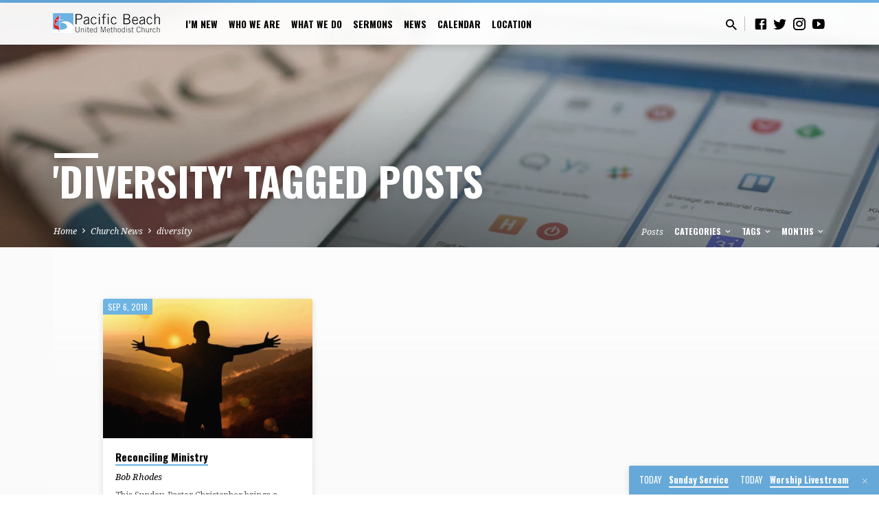

--- FILE ---
content_type: text/html; charset=UTF-8
request_url: https://www.pbumc.org/tag/diversity/
body_size: 19315
content:
<!DOCTYPE html>
<html class="no-js" lang="en-US">
<head>
<meta charset="UTF-8" />
<meta name="viewport" content="width=device-width, initial-scale=1">
<link rel="profile" href="https://gmpg.org/xfn/11">
<meta name='robots' content='noindex, follow' />

            <script data-no-defer="1" data-ezscrex="false" data-cfasync="false" data-pagespeed-no-defer data-cookieconsent="ignore">
                var ctPublicFunctions = {"_ajax_nonce":"eb592562ad","_rest_nonce":"51c192aa1d","_ajax_url":"\/wp-admin\/admin-ajax.php","_rest_url":"https:\/\/www.pbumc.org\/wp-json\/","data__cookies_type":"none","data__ajax_type":"rest","data__bot_detector_enabled":0,"data__frontend_data_log_enabled":1,"cookiePrefix":"","wprocket_detected":false,"host_url":"www.pbumc.org","text__ee_click_to_select":"Click to select the whole data","text__ee_original_email":"The complete one is","text__ee_got_it":"Got it","text__ee_blocked":"Blocked","text__ee_cannot_connect":"Cannot connect","text__ee_cannot_decode":"Can not decode email. Unknown reason","text__ee_email_decoder":"CleanTalk email decoder","text__ee_wait_for_decoding":"The magic is on the way!","text__ee_decoding_process":"Please wait a few seconds while we decode the contact data."}
            </script>
        
            <script data-no-defer="1" data-ezscrex="false" data-cfasync="false" data-pagespeed-no-defer data-cookieconsent="ignore">
                var ctPublic = {"_ajax_nonce":"eb592562ad","settings__forms__check_internal":"0","settings__forms__check_external":"0","settings__forms__force_protection":0,"settings__forms__search_test":"1","settings__forms__wc_add_to_cart":"0","settings__data__bot_detector_enabled":0,"settings__sfw__anti_crawler":0,"blog_home":"https:\/\/www.pbumc.org\/","pixel__setting":"3","pixel__enabled":true,"pixel__url":"https:\/\/moderate6.cleantalk.org\/pixel\/b15c5eadce11d8fb195b1561c0849b74.gif","data__email_check_before_post":"1","data__email_check_exist_post":0,"data__cookies_type":"none","data__key_is_ok":true,"data__visible_fields_required":true,"wl_brandname":"Anti-Spam by CleanTalk","wl_brandname_short":"CleanTalk","ct_checkjs_key":"ed07ec161a124450020fd0465fbcf29293d27157b113cb3ce5050e413e86a932","emailEncoderPassKey":"f2f4272229a2854c740c64311fdce026","bot_detector_forms_excluded":"W10=","advancedCacheExists":false,"varnishCacheExists":false,"wc_ajax_add_to_cart":false}
            </script>
        
	<!-- This site is optimized with the Yoast SEO plugin v26.7 - https://yoast.com/wordpress/plugins/seo/ -->
	<title>diversity Archives - Pacific Beach United Methodist Church - PB UMC - PBUMC</title>
	<meta property="og:locale" content="en_US" />
	<meta property="og:type" content="article" />
	<meta property="og:title" content="diversity Archives - Pacific Beach United Methodist Church - PB UMC - PBUMC" />
	<meta property="og:url" content="https://www.pbumc.org/tag/diversity/" />
	<meta property="og:site_name" content="Pacific Beach United Methodist Church - PB UMC - PBUMC" />
	<meta name="twitter:card" content="summary_large_image" />
	<script type="application/ld+json" class="yoast-schema-graph">{"@context":"https://schema.org","@graph":[{"@type":"CollectionPage","@id":"https://www.pbumc.org/tag/diversity/","url":"https://www.pbumc.org/tag/diversity/","name":"diversity Archives - Pacific Beach United Methodist Church - PB UMC - PBUMC","isPartOf":{"@id":"https://www.pbumc.org/#website"},"primaryImageOfPage":{"@id":"https://www.pbumc.org/tag/diversity/#primaryimage"},"image":{"@id":"https://www.pbumc.org/tag/diversity/#primaryimage"},"thumbnailUrl":"https://www.pbumc.org/wp-content/uploads/2018/08/reconciling_ministry.jpg","breadcrumb":{"@id":"https://www.pbumc.org/tag/diversity/#breadcrumb"},"inLanguage":"en-US"},{"@type":"ImageObject","inLanguage":"en-US","@id":"https://www.pbumc.org/tag/diversity/#primaryimage","url":"https://www.pbumc.org/wp-content/uploads/2018/08/reconciling_ministry.jpg","contentUrl":"https://www.pbumc.org/wp-content/uploads/2018/08/reconciling_ministry.jpg","width":1600,"height":1050},{"@type":"BreadcrumbList","@id":"https://www.pbumc.org/tag/diversity/#breadcrumb","itemListElement":[{"@type":"ListItem","position":1,"name":"Home","item":"https://www.pbumc.org/"},{"@type":"ListItem","position":2,"name":"diversity"}]},{"@type":"WebSite","@id":"https://www.pbumc.org/#website","url":"https://www.pbumc.org/","name":"Pacific Beach United Methodist Church - PB UMC - PBUMC","description":"YOUR church in Pacific Beach!","publisher":{"@id":"https://www.pbumc.org/#organization"},"potentialAction":[{"@type":"SearchAction","target":{"@type":"EntryPoint","urlTemplate":"https://www.pbumc.org/?s={search_term_string}"},"query-input":{"@type":"PropertyValueSpecification","valueRequired":true,"valueName":"search_term_string"}}],"inLanguage":"en-US"},{"@type":"Organization","@id":"https://www.pbumc.org/#organization","name":"Pacific Beach United Methodist Church - PB UMC","url":"https://www.pbumc.org/","logo":{"@type":"ImageObject","inLanguage":"en-US","@id":"https://www.pbumc.org/#/schema/logo/image/","url":"https://www.pbumc.org/wp-content/uploads/2015/01/logo-54ac520av1_site_icon.png","contentUrl":"https://www.pbumc.org/wp-content/uploads/2015/01/logo-54ac520av1_site_icon.png","width":512,"height":512,"caption":"Pacific Beach United Methodist Church - PB UMC"},"image":{"@id":"https://www.pbumc.org/#/schema/logo/image/"}}]}</script>
	<!-- / Yoast SEO plugin. -->


<link rel='dns-prefetch' href='//stats.wp.com' />
<link rel='dns-prefetch' href='//fonts.googleapis.com' />
<link rel='dns-prefetch' href='//v0.wordpress.com' />
<link rel="alternate" type="application/rss+xml" title="Pacific Beach United Methodist Church - PB UMC - PBUMC &raquo; Feed" href="https://www.pbumc.org/feed/" />
<link rel="alternate" type="application/rss+xml" title="Pacific Beach United Methodist Church - PB UMC - PBUMC &raquo; Comments Feed" href="https://www.pbumc.org/comments/feed/" />
<link rel="alternate" type="application/rss+xml" title="Pacific Beach United Methodist Church - PB UMC - PBUMC &raquo; diversity Tag Feed" href="https://www.pbumc.org/tag/diversity/feed/" />
		<!-- This site uses the Google Analytics by MonsterInsights plugin v9.11.1 - Using Analytics tracking - https://www.monsterinsights.com/ -->
							<script src="//www.googletagmanager.com/gtag/js?id=G-W7H7E8TMN4"  data-cfasync="false" data-wpfc-render="false" type="text/javascript" async></script>
			<script data-cfasync="false" data-wpfc-render="false" type="text/javascript">
				var mi_version = '9.11.1';
				var mi_track_user = true;
				var mi_no_track_reason = '';
								var MonsterInsightsDefaultLocations = {"page_location":"https:\/\/www.pbumc.org\/tag\/diversity\/"};
								if ( typeof MonsterInsightsPrivacyGuardFilter === 'function' ) {
					var MonsterInsightsLocations = (typeof MonsterInsightsExcludeQuery === 'object') ? MonsterInsightsPrivacyGuardFilter( MonsterInsightsExcludeQuery ) : MonsterInsightsPrivacyGuardFilter( MonsterInsightsDefaultLocations );
				} else {
					var MonsterInsightsLocations = (typeof MonsterInsightsExcludeQuery === 'object') ? MonsterInsightsExcludeQuery : MonsterInsightsDefaultLocations;
				}

								var disableStrs = [
										'ga-disable-G-W7H7E8TMN4',
									];

				/* Function to detect opted out users */
				function __gtagTrackerIsOptedOut() {
					for (var index = 0; index < disableStrs.length; index++) {
						if (document.cookie.indexOf(disableStrs[index] + '=true') > -1) {
							return true;
						}
					}

					return false;
				}

				/* Disable tracking if the opt-out cookie exists. */
				if (__gtagTrackerIsOptedOut()) {
					for (var index = 0; index < disableStrs.length; index++) {
						window[disableStrs[index]] = true;
					}
				}

				/* Opt-out function */
				function __gtagTrackerOptout() {
					for (var index = 0; index < disableStrs.length; index++) {
						document.cookie = disableStrs[index] + '=true; expires=Thu, 31 Dec 2099 23:59:59 UTC; path=/';
						window[disableStrs[index]] = true;
					}
				}

				if ('undefined' === typeof gaOptout) {
					function gaOptout() {
						__gtagTrackerOptout();
					}
				}
								window.dataLayer = window.dataLayer || [];

				window.MonsterInsightsDualTracker = {
					helpers: {},
					trackers: {},
				};
				if (mi_track_user) {
					function __gtagDataLayer() {
						dataLayer.push(arguments);
					}

					function __gtagTracker(type, name, parameters) {
						if (!parameters) {
							parameters = {};
						}

						if (parameters.send_to) {
							__gtagDataLayer.apply(null, arguments);
							return;
						}

						if (type === 'event') {
														parameters.send_to = monsterinsights_frontend.v4_id;
							var hookName = name;
							if (typeof parameters['event_category'] !== 'undefined') {
								hookName = parameters['event_category'] + ':' + name;
							}

							if (typeof MonsterInsightsDualTracker.trackers[hookName] !== 'undefined') {
								MonsterInsightsDualTracker.trackers[hookName](parameters);
							} else {
								__gtagDataLayer('event', name, parameters);
							}
							
						} else {
							__gtagDataLayer.apply(null, arguments);
						}
					}

					__gtagTracker('js', new Date());
					__gtagTracker('set', {
						'developer_id.dZGIzZG': true,
											});
					if ( MonsterInsightsLocations.page_location ) {
						__gtagTracker('set', MonsterInsightsLocations);
					}
										__gtagTracker('config', 'G-W7H7E8TMN4', {"forceSSL":"true"} );
										window.gtag = __gtagTracker;										(function () {
						/* https://developers.google.com/analytics/devguides/collection/analyticsjs/ */
						/* ga and __gaTracker compatibility shim. */
						var noopfn = function () {
							return null;
						};
						var newtracker = function () {
							return new Tracker();
						};
						var Tracker = function () {
							return null;
						};
						var p = Tracker.prototype;
						p.get = noopfn;
						p.set = noopfn;
						p.send = function () {
							var args = Array.prototype.slice.call(arguments);
							args.unshift('send');
							__gaTracker.apply(null, args);
						};
						var __gaTracker = function () {
							var len = arguments.length;
							if (len === 0) {
								return;
							}
							var f = arguments[len - 1];
							if (typeof f !== 'object' || f === null || typeof f.hitCallback !== 'function') {
								if ('send' === arguments[0]) {
									var hitConverted, hitObject = false, action;
									if ('event' === arguments[1]) {
										if ('undefined' !== typeof arguments[3]) {
											hitObject = {
												'eventAction': arguments[3],
												'eventCategory': arguments[2],
												'eventLabel': arguments[4],
												'value': arguments[5] ? arguments[5] : 1,
											}
										}
									}
									if ('pageview' === arguments[1]) {
										if ('undefined' !== typeof arguments[2]) {
											hitObject = {
												'eventAction': 'page_view',
												'page_path': arguments[2],
											}
										}
									}
									if (typeof arguments[2] === 'object') {
										hitObject = arguments[2];
									}
									if (typeof arguments[5] === 'object') {
										Object.assign(hitObject, arguments[5]);
									}
									if ('undefined' !== typeof arguments[1].hitType) {
										hitObject = arguments[1];
										if ('pageview' === hitObject.hitType) {
											hitObject.eventAction = 'page_view';
										}
									}
									if (hitObject) {
										action = 'timing' === arguments[1].hitType ? 'timing_complete' : hitObject.eventAction;
										hitConverted = mapArgs(hitObject);
										__gtagTracker('event', action, hitConverted);
									}
								}
								return;
							}

							function mapArgs(args) {
								var arg, hit = {};
								var gaMap = {
									'eventCategory': 'event_category',
									'eventAction': 'event_action',
									'eventLabel': 'event_label',
									'eventValue': 'event_value',
									'nonInteraction': 'non_interaction',
									'timingCategory': 'event_category',
									'timingVar': 'name',
									'timingValue': 'value',
									'timingLabel': 'event_label',
									'page': 'page_path',
									'location': 'page_location',
									'title': 'page_title',
									'referrer' : 'page_referrer',
								};
								for (arg in args) {
																		if (!(!args.hasOwnProperty(arg) || !gaMap.hasOwnProperty(arg))) {
										hit[gaMap[arg]] = args[arg];
									} else {
										hit[arg] = args[arg];
									}
								}
								return hit;
							}

							try {
								f.hitCallback();
							} catch (ex) {
							}
						};
						__gaTracker.create = newtracker;
						__gaTracker.getByName = newtracker;
						__gaTracker.getAll = function () {
							return [];
						};
						__gaTracker.remove = noopfn;
						__gaTracker.loaded = true;
						window['__gaTracker'] = __gaTracker;
					})();
									} else {
										console.log("");
					(function () {
						function __gtagTracker() {
							return null;
						}

						window['__gtagTracker'] = __gtagTracker;
						window['gtag'] = __gtagTracker;
					})();
									}
			</script>
							<!-- / Google Analytics by MonsterInsights -->
		<style id='wp-img-auto-sizes-contain-inline-css' type='text/css'>
img:is([sizes=auto i],[sizes^="auto," i]){contain-intrinsic-size:3000px 1500px}
/*# sourceURL=wp-img-auto-sizes-contain-inline-css */
</style>

<style id='wp-emoji-styles-inline-css' type='text/css'>

	img.wp-smiley, img.emoji {
		display: inline !important;
		border: none !important;
		box-shadow: none !important;
		height: 1em !important;
		width: 1em !important;
		margin: 0 0.07em !important;
		vertical-align: -0.1em !important;
		background: none !important;
		padding: 0 !important;
	}
/*# sourceURL=wp-emoji-styles-inline-css */
</style>
<link rel='stylesheet' id='wp-block-library-css' href='https://www.pbumc.org/wp-includes/css/dist/block-library/style.min.css?ver=6.9' type='text/css' media='all' />
<style id='global-styles-inline-css' type='text/css'>
:root{--wp--preset--aspect-ratio--square: 1;--wp--preset--aspect-ratio--4-3: 4/3;--wp--preset--aspect-ratio--3-4: 3/4;--wp--preset--aspect-ratio--3-2: 3/2;--wp--preset--aspect-ratio--2-3: 2/3;--wp--preset--aspect-ratio--16-9: 16/9;--wp--preset--aspect-ratio--9-16: 9/16;--wp--preset--color--black: #000000;--wp--preset--color--cyan-bluish-gray: #abb8c3;--wp--preset--color--white: #fff;--wp--preset--color--pale-pink: #f78da7;--wp--preset--color--vivid-red: #cf2e2e;--wp--preset--color--luminous-vivid-orange: #ff6900;--wp--preset--color--luminous-vivid-amber: #fcb900;--wp--preset--color--light-green-cyan: #7bdcb5;--wp--preset--color--vivid-green-cyan: #00d084;--wp--preset--color--pale-cyan-blue: #8ed1fc;--wp--preset--color--vivid-cyan-blue: #0693e3;--wp--preset--color--vivid-purple: #9b51e0;--wp--preset--color--main: #67b2e7;--wp--preset--color--accent: #67b2e7;--wp--preset--color--dark: #000;--wp--preset--color--light: #777;--wp--preset--color--light-bg: #f5f5f5;--wp--preset--gradient--vivid-cyan-blue-to-vivid-purple: linear-gradient(135deg,rgb(6,147,227) 0%,rgb(155,81,224) 100%);--wp--preset--gradient--light-green-cyan-to-vivid-green-cyan: linear-gradient(135deg,rgb(122,220,180) 0%,rgb(0,208,130) 100%);--wp--preset--gradient--luminous-vivid-amber-to-luminous-vivid-orange: linear-gradient(135deg,rgb(252,185,0) 0%,rgb(255,105,0) 100%);--wp--preset--gradient--luminous-vivid-orange-to-vivid-red: linear-gradient(135deg,rgb(255,105,0) 0%,rgb(207,46,46) 100%);--wp--preset--gradient--very-light-gray-to-cyan-bluish-gray: linear-gradient(135deg,rgb(238,238,238) 0%,rgb(169,184,195) 100%);--wp--preset--gradient--cool-to-warm-spectrum: linear-gradient(135deg,rgb(74,234,220) 0%,rgb(151,120,209) 20%,rgb(207,42,186) 40%,rgb(238,44,130) 60%,rgb(251,105,98) 80%,rgb(254,248,76) 100%);--wp--preset--gradient--blush-light-purple: linear-gradient(135deg,rgb(255,206,236) 0%,rgb(152,150,240) 100%);--wp--preset--gradient--blush-bordeaux: linear-gradient(135deg,rgb(254,205,165) 0%,rgb(254,45,45) 50%,rgb(107,0,62) 100%);--wp--preset--gradient--luminous-dusk: linear-gradient(135deg,rgb(255,203,112) 0%,rgb(199,81,192) 50%,rgb(65,88,208) 100%);--wp--preset--gradient--pale-ocean: linear-gradient(135deg,rgb(255,245,203) 0%,rgb(182,227,212) 50%,rgb(51,167,181) 100%);--wp--preset--gradient--electric-grass: linear-gradient(135deg,rgb(202,248,128) 0%,rgb(113,206,126) 100%);--wp--preset--gradient--midnight: linear-gradient(135deg,rgb(2,3,129) 0%,rgb(40,116,252) 100%);--wp--preset--font-size--small: 13px;--wp--preset--font-size--medium: 20px;--wp--preset--font-size--large: 36px;--wp--preset--font-size--x-large: 42px;--wp--preset--spacing--20: 0.44rem;--wp--preset--spacing--30: 0.67rem;--wp--preset--spacing--40: 1rem;--wp--preset--spacing--50: 1.5rem;--wp--preset--spacing--60: 2.25rem;--wp--preset--spacing--70: 3.38rem;--wp--preset--spacing--80: 5.06rem;--wp--preset--shadow--natural: 6px 6px 9px rgba(0, 0, 0, 0.2);--wp--preset--shadow--deep: 12px 12px 50px rgba(0, 0, 0, 0.4);--wp--preset--shadow--sharp: 6px 6px 0px rgba(0, 0, 0, 0.2);--wp--preset--shadow--outlined: 6px 6px 0px -3px rgb(255, 255, 255), 6px 6px rgb(0, 0, 0);--wp--preset--shadow--crisp: 6px 6px 0px rgb(0, 0, 0);}:where(.is-layout-flex){gap: 0.5em;}:where(.is-layout-grid){gap: 0.5em;}body .is-layout-flex{display: flex;}.is-layout-flex{flex-wrap: wrap;align-items: center;}.is-layout-flex > :is(*, div){margin: 0;}body .is-layout-grid{display: grid;}.is-layout-grid > :is(*, div){margin: 0;}:where(.wp-block-columns.is-layout-flex){gap: 2em;}:where(.wp-block-columns.is-layout-grid){gap: 2em;}:where(.wp-block-post-template.is-layout-flex){gap: 1.25em;}:where(.wp-block-post-template.is-layout-grid){gap: 1.25em;}.has-black-color{color: var(--wp--preset--color--black) !important;}.has-cyan-bluish-gray-color{color: var(--wp--preset--color--cyan-bluish-gray) !important;}.has-white-color{color: var(--wp--preset--color--white) !important;}.has-pale-pink-color{color: var(--wp--preset--color--pale-pink) !important;}.has-vivid-red-color{color: var(--wp--preset--color--vivid-red) !important;}.has-luminous-vivid-orange-color{color: var(--wp--preset--color--luminous-vivid-orange) !important;}.has-luminous-vivid-amber-color{color: var(--wp--preset--color--luminous-vivid-amber) !important;}.has-light-green-cyan-color{color: var(--wp--preset--color--light-green-cyan) !important;}.has-vivid-green-cyan-color{color: var(--wp--preset--color--vivid-green-cyan) !important;}.has-pale-cyan-blue-color{color: var(--wp--preset--color--pale-cyan-blue) !important;}.has-vivid-cyan-blue-color{color: var(--wp--preset--color--vivid-cyan-blue) !important;}.has-vivid-purple-color{color: var(--wp--preset--color--vivid-purple) !important;}.has-black-background-color{background-color: var(--wp--preset--color--black) !important;}.has-cyan-bluish-gray-background-color{background-color: var(--wp--preset--color--cyan-bluish-gray) !important;}.has-white-background-color{background-color: var(--wp--preset--color--white) !important;}.has-pale-pink-background-color{background-color: var(--wp--preset--color--pale-pink) !important;}.has-vivid-red-background-color{background-color: var(--wp--preset--color--vivid-red) !important;}.has-luminous-vivid-orange-background-color{background-color: var(--wp--preset--color--luminous-vivid-orange) !important;}.has-luminous-vivid-amber-background-color{background-color: var(--wp--preset--color--luminous-vivid-amber) !important;}.has-light-green-cyan-background-color{background-color: var(--wp--preset--color--light-green-cyan) !important;}.has-vivid-green-cyan-background-color{background-color: var(--wp--preset--color--vivid-green-cyan) !important;}.has-pale-cyan-blue-background-color{background-color: var(--wp--preset--color--pale-cyan-blue) !important;}.has-vivid-cyan-blue-background-color{background-color: var(--wp--preset--color--vivid-cyan-blue) !important;}.has-vivid-purple-background-color{background-color: var(--wp--preset--color--vivid-purple) !important;}.has-black-border-color{border-color: var(--wp--preset--color--black) !important;}.has-cyan-bluish-gray-border-color{border-color: var(--wp--preset--color--cyan-bluish-gray) !important;}.has-white-border-color{border-color: var(--wp--preset--color--white) !important;}.has-pale-pink-border-color{border-color: var(--wp--preset--color--pale-pink) !important;}.has-vivid-red-border-color{border-color: var(--wp--preset--color--vivid-red) !important;}.has-luminous-vivid-orange-border-color{border-color: var(--wp--preset--color--luminous-vivid-orange) !important;}.has-luminous-vivid-amber-border-color{border-color: var(--wp--preset--color--luminous-vivid-amber) !important;}.has-light-green-cyan-border-color{border-color: var(--wp--preset--color--light-green-cyan) !important;}.has-vivid-green-cyan-border-color{border-color: var(--wp--preset--color--vivid-green-cyan) !important;}.has-pale-cyan-blue-border-color{border-color: var(--wp--preset--color--pale-cyan-blue) !important;}.has-vivid-cyan-blue-border-color{border-color: var(--wp--preset--color--vivid-cyan-blue) !important;}.has-vivid-purple-border-color{border-color: var(--wp--preset--color--vivid-purple) !important;}.has-vivid-cyan-blue-to-vivid-purple-gradient-background{background: var(--wp--preset--gradient--vivid-cyan-blue-to-vivid-purple) !important;}.has-light-green-cyan-to-vivid-green-cyan-gradient-background{background: var(--wp--preset--gradient--light-green-cyan-to-vivid-green-cyan) !important;}.has-luminous-vivid-amber-to-luminous-vivid-orange-gradient-background{background: var(--wp--preset--gradient--luminous-vivid-amber-to-luminous-vivid-orange) !important;}.has-luminous-vivid-orange-to-vivid-red-gradient-background{background: var(--wp--preset--gradient--luminous-vivid-orange-to-vivid-red) !important;}.has-very-light-gray-to-cyan-bluish-gray-gradient-background{background: var(--wp--preset--gradient--very-light-gray-to-cyan-bluish-gray) !important;}.has-cool-to-warm-spectrum-gradient-background{background: var(--wp--preset--gradient--cool-to-warm-spectrum) !important;}.has-blush-light-purple-gradient-background{background: var(--wp--preset--gradient--blush-light-purple) !important;}.has-blush-bordeaux-gradient-background{background: var(--wp--preset--gradient--blush-bordeaux) !important;}.has-luminous-dusk-gradient-background{background: var(--wp--preset--gradient--luminous-dusk) !important;}.has-pale-ocean-gradient-background{background: var(--wp--preset--gradient--pale-ocean) !important;}.has-electric-grass-gradient-background{background: var(--wp--preset--gradient--electric-grass) !important;}.has-midnight-gradient-background{background: var(--wp--preset--gradient--midnight) !important;}.has-small-font-size{font-size: var(--wp--preset--font-size--small) !important;}.has-medium-font-size{font-size: var(--wp--preset--font-size--medium) !important;}.has-large-font-size{font-size: var(--wp--preset--font-size--large) !important;}.has-x-large-font-size{font-size: var(--wp--preset--font-size--x-large) !important;}
/*# sourceURL=global-styles-inline-css */
</style>

<style id='classic-theme-styles-inline-css' type='text/css'>
/*! This file is auto-generated */
.wp-block-button__link{color:#fff;background-color:#32373c;border-radius:9999px;box-shadow:none;text-decoration:none;padding:calc(.667em + 2px) calc(1.333em + 2px);font-size:1.125em}.wp-block-file__button{background:#32373c;color:#fff;text-decoration:none}
/*# sourceURL=/wp-includes/css/classic-themes.min.css */
</style>
<link rel='stylesheet' id='cleantalk-public-css-css' href='https://www.pbumc.org/wp-content/plugins/cleantalk-spam-protect/css/cleantalk-public.min.css?ver=6.70.1_1766147983' type='text/css' media='all' />
<link rel='stylesheet' id='cleantalk-email-decoder-css-css' href='https://www.pbumc.org/wp-content/plugins/cleantalk-spam-protect/css/cleantalk-email-decoder.min.css?ver=6.70.1_1766147983' type='text/css' media='all' />
<link rel='stylesheet' id='contact-form-7-css' href='https://www.pbumc.org/wp-content/plugins/contact-form-7/includes/css/styles.css?ver=6.1.4' type='text/css' media='all' />
<link rel='stylesheet' id='saved-google-fonts-css' href='//fonts.googleapis.com/css?family=Oswald:400,700%7CNoto+Serif:400,700,400italic,700italic' type='text/css' media='all' />
<link rel='stylesheet' id='materialdesignicons-css' href='https://www.pbumc.org/wp-content/themes/saved/css/materialdesignicons.min.css?ver=2.2.1' type='text/css' media='all' />
<link rel='stylesheet' id='saved-style-css' href='https://www.pbumc.org/wp-content/themes/saved/style.css?ver=2.2.1' type='text/css' media='all' />
<link rel='stylesheet' id='tablepress-default-css' href='https://www.pbumc.org/wp-content/plugins/tablepress/css/build/default.css?ver=3.2.6' type='text/css' media='all' />
<link rel='stylesheet' id='simcal-qtip-css' href='https://www.pbumc.org/wp-content/plugins/google-calendar-events/assets/generated/vendor/jquery.qtip.min.css?ver=3.6.1' type='text/css' media='all' />
<link rel='stylesheet' id='simcal-default-calendar-grid-css' href='https://www.pbumc.org/wp-content/plugins/google-calendar-events/assets/generated/default-calendar-grid.min.css?ver=3.6.1' type='text/css' media='all' />
<link rel='stylesheet' id='simcal-default-calendar-list-css' href='https://www.pbumc.org/wp-content/plugins/google-calendar-events/assets/generated/default-calendar-list.min.css?ver=3.6.1' type='text/css' media='all' />
<link rel='stylesheet' id='forget-about-shortcode-buttons-css' href='https://www.pbumc.org/wp-content/plugins/forget-about-shortcode-buttons/public/css/button-styles.css?ver=2.1.3' type='text/css' media='all' />
<script type="text/javascript" src="https://www.pbumc.org/wp-includes/js/jquery/jquery.min.js?ver=3.7.1" id="jquery-core-js"></script>
<script type="text/javascript" src="https://www.pbumc.org/wp-includes/js/jquery/jquery-migrate.min.js?ver=3.4.1" id="jquery-migrate-js"></script>
<script type="text/javascript" id="ctfw-ie-unsupported-js-extra">
/* <![CDATA[ */
var ctfw_ie_unsupported = {"default_version":"7","min_version":"5","max_version":"9","version":"9","message":"You are using an outdated version of Internet Explorer. Please upgrade your browser to use this site.","redirect_url":"https://browsehappy.com/"};
//# sourceURL=ctfw-ie-unsupported-js-extra
/* ]]> */
</script>
<script type="text/javascript" src="https://www.pbumc.org/wp-content/themes/saved/framework/js/ie-unsupported.js?ver=2.2.1" id="ctfw-ie-unsupported-js"></script>
<script type="text/javascript" src="https://www.pbumc.org/wp-content/plugins/google-analytics-for-wordpress/assets/js/frontend-gtag.min.js?ver=9.11.1" id="monsterinsights-frontend-script-js" async="async" data-wp-strategy="async"></script>
<script data-cfasync="false" data-wpfc-render="false" type="text/javascript" id='monsterinsights-frontend-script-js-extra'>/* <![CDATA[ */
var monsterinsights_frontend = {"js_events_tracking":"true","download_extensions":"doc,pdf,ppt,zip,xls,mp3,docx,pptx,xlsx","inbound_paths":"[]","home_url":"https:\/\/www.pbumc.org","hash_tracking":"false","v4_id":"G-W7H7E8TMN4"};/* ]]> */
</script>
<script type="text/javascript" src="https://www.pbumc.org/wp-content/plugins/cleantalk-spam-protect/js/apbct-public-bundle_gathering.min.js?ver=6.70.1_1766147983" id="apbct-public-bundle_gathering.min-js-js"></script>
<script type="text/javascript" src="https://www.pbumc.org/wp-content/themes/saved/framework/js/jquery.fitvids.js?ver=2.2.1" id="fitvids-js"></script>
<script type="text/javascript" id="ctfw-responsive-embeds-js-extra">
/* <![CDATA[ */
var ctfw_responsive_embeds = {"wp_responsive_embeds":"1"};
//# sourceURL=ctfw-responsive-embeds-js-extra
/* ]]> */
</script>
<script type="text/javascript" src="https://www.pbumc.org/wp-content/themes/saved/framework/js/responsive-embeds.js?ver=2.2.1" id="ctfw-responsive-embeds-js"></script>
<script type="text/javascript" src="https://www.pbumc.org/wp-content/themes/saved/js/lib/superfish.modified.js?ver=2.2.1" id="superfish-js"></script>
<script type="text/javascript" src="https://www.pbumc.org/wp-content/themes/saved/js/lib/supersubs.js?ver=2.2.1" id="supersubs-js"></script>
<script type="text/javascript" src="https://www.pbumc.org/wp-content/themes/saved/js/lib/jquery.meanmenu.modified.js?ver=2.2.1" id="jquery-meanmenu-js"></script>
<script type="text/javascript" src="https://www.pbumc.org/wp-content/themes/saved/js/lib/js.cookie.min.js?ver=2.2.1" id="js-cookie-js"></script>
<script type="text/javascript" src="https://www.pbumc.org/wp-content/themes/saved/js/lib/jquery.waitforimages.min.js?ver=2.2.1" id="jquery-waitforimages-js"></script>
<script type="text/javascript" src="https://www.pbumc.org/wp-content/themes/saved/js/lib/jquery.dropdown.min.js?ver=2.2.1" id="jquery-dropdown-js"></script>
<script type="text/javascript" src="https://www.pbumc.org/wp-content/themes/saved/js/lib/jquery.matchHeight-min.js?ver=2.2.1" id="jquery-matchHeight-js"></script>
<script type="text/javascript" src="https://www.pbumc.org/wp-content/themes/saved/js/lib/scrollreveal.min.js?ver=2.2.1" id="scrollreveal-js"></script>
<script type="text/javascript" id="saved-main-js-extra">
/* <![CDATA[ */
var saved_main = {"site_path":"/","home_url":"https://www.pbumc.org","theme_url":"https://www.pbumc.org/wp-content/themes/saved","is_ssl":"1","mobile_menu_close":"saved-icon saved-icon-mobile-menu-close mdi mdi-close","scroll_animations":"1","comment_name_required":"1","comment_email_required":"1","comment_name_error_required":"Required","comment_email_error_required":"Required","comment_email_error_invalid":"Invalid Email","comment_url_error_invalid":"Invalid URL","comment_message_error_required":"Comment Required"};
//# sourceURL=saved-main-js-extra
/* ]]> */
</script>
<script type="text/javascript" src="https://www.pbumc.org/wp-content/themes/saved/js/main.js?ver=2.2.1" id="saved-main-js"></script>
<link rel="https://api.w.org/" href="https://www.pbumc.org/wp-json/" /><link rel="alternate" title="JSON" type="application/json" href="https://www.pbumc.org/wp-json/wp/v2/tags/1061" /><link rel="EditURI" type="application/rsd+xml" title="RSD" href="https://www.pbumc.org/xmlrpc.php?rsd" />
<meta name="generator" content="WordPress 6.9" />
	<style>img#wpstats{display:none}</style>
		
<style type="text/css">.has-main-background-color,p.has-main-background-color { background-color: #67b2e7; }.has-main-color,p.has-main-color { color: #67b2e7; }.has-accent-background-color,p.has-accent-background-color { background-color: #67b2e7; }.has-accent-color,p.has-accent-color { color: #67b2e7; }.has-dark-background-color,p.has-dark-background-color { background-color: #000; }.has-dark-color,p.has-dark-color { color: #000; }.has-light-background-color,p.has-light-background-color { background-color: #777; }.has-light-color,p.has-light-color { color: #777; }.has-light-bg-background-color,p.has-light-bg-background-color { background-color: #f5f5f5; }.has-light-bg-color,p.has-light-bg-color { color: #f5f5f5; }.has-white-background-color,p.has-white-background-color { background-color: #fff; }.has-white-color,p.has-white-color { color: #fff; }</style>

<style type="text/css">
#saved-logo-text {
	font-family: 'Oswald', Arial, Helvetica, sans-serif;
}

.saved-entry-content h1, .saved-entry-content h2, .saved-entry-content h3, .saved-entry-content h4, .saved-entry-content h5, .saved-entry-content h6, .saved-entry-content .saved-h1, .saved-entry-content .saved-h2, .saved-entry-content .saved-h3, .saved-entry-content .saved-h4, .saved-entry-content .saved-h5, .saved-entry-content .saved-h6, .saved-widget .saved-entry-compact-header h3, .mce-content-body h1, .mce-content-body h2, .mce-content-body h3, .mce-content-body h4, .mce-content-body h5, .mce-content-body h6, .textwidget h1, .textwidget h2, .textwidget h3, .textwidget h4, .textwidget h5, .textwidget h6, .saved-bg-section-content h1, .saved-bg-section-content h2, #saved-banner-title div, .saved-widget-title, .saved-caption-image-title, #saved-comments-title, #reply-title, .saved-nav-block-title, .has-drop-cap:not(:focus):first-letter, .saved-entry-content h1, .saved-entry-content h2, .saved-entry-content h3, .saved-entry-content h4, .saved-entry-content h5, .saved-entry-content h6, .saved-entry-content .saved-h1, .saved-entry-content .saved-h2, .saved-entry-content .saved-h3, .saved-entry-content .saved-h4, .saved-entry-content .saved-h5, .saved-entry-content .saved-h6, .mce-content-body h1, .mce-content-body h2, .mce-content-body h3, .mce-content-body h4, .mce-content-body h5, .mce-content-body h6 {
	font-family: 'Oswald', Arial, Helvetica, sans-serif;
}

#saved-header-menu-content, .mean-container .mean-nav, #saved-header-bottom, .jq-dropdown, #saved-footer-menu, .saved-pagination, .saved-comment-title, .wp-block-latest-comments__comment-author, .saved-entry-full-content a:not(.saved-icon), .saved-entry-full-meta a:not(.saved-icon), .saved-entry-full-footer a, .saved-comment-content a, .saved-map-section a, #respond a, .textwidget a, .widget_ctfw-giving a, .widget_mc4wp_form_widget a, .saved-entry-full-meta-second-line a, #saved-map-section-date .saved-map-section-item-note a, .widget_rss li a, .saved-entry-short-title, .saved-entry-short-title a, .saved-colored-section-title, .saved-entry-compact-right h3, .saved-entry-compact-right h3 a, .saved-sticky-item, .saved-bg-section-text a, .saved-image-section-text a, #saved-sticky-content-custom-content a, .mce-content-body a, .saved-nav-left-right a, select, .saved-button, .saved-buttons-list a, .saved-menu-button > a, input[type=submit], .widget_tag_cloud a, .wp-block-file .wp-block-file__button, .widget_categories > ul, .widget_ctfw-categories > ul, .widget_ctfw-archives > ul, .widget_ctfw-galleries > ul, .widget_recent_entries > ul, .widget_archive > ul, .widget_meta > ul, .widget_pages > ul, .widget_links > ul, .widget_nav_menu ul.menu, .widget_calendar #wp-calendar nav span, .wp-block-calendar #wp-calendar nav span, .saved-entry-compact-image time, .saved-entry-short-label, .saved-colored-section-label, .saved-sticky-item-date, #saved-map-section-address, .saved-entry-full-date, .saved-entry-full-meta-bold, #saved-map-section-date .saved-map-section-item-text, .widget_calendar #wp-calendar caption, .widget_calendar #wp-calendar th, .saved-calendar-table-header-content, .wp-block-calendar #wp-calendar caption, .wp-block-calendar #wp-calendar th, dt, .saved-entry-content th, .mce-content-body th, blockquote cite, #respond label:not(.error):not([for=wp-comment-cookies-consent]), .wp-block-table tr:first-of-type strong, .wp-block-search__label {
	font-family: 'Oswald', Arial, Helvetica, sans-serif;
}

body, #cancel-comment-reply-link, .saved-entry-short-meta a:not(.saved-icon), .saved-entry-content-short a, .ctfw-breadcrumbs, .saved-caption-image-description, .saved-entry-full-meta-second-line, #saved-header-archives-section-name, .saved-comment-title span, #saved-calendar-title-category, #saved-header-search-mobile input[type=text], .saved-entry-full-content .saved-sermon-index-list li li a:not(.saved-icon), pre.wp-block-verse {
	font-family: 'Noto Serif', Georgia, 'Bitstream Vera Serif', 'Times New Roman', Times, serif;
}

 {
	background-color: #67b2e7;
}

.saved-color-main-bg, .sf-menu ul, .saved-calendar-table-header, .saved-calendar-table-top, .saved-calendar-table-header-row, .mean-container .mean-nav, .jq-dropdown .jq-dropdown-menu, .jq-dropdown .jq-dropdown-panel, .tooltipster-sidetip.saved-tooltipster .tooltipster-box, .saved-entry-compact-image time, .saved-entry-short-label, #saved-sticky, .has-main-background-color, p.has-main-background-color {
	background-color: rgba(103, 178, 231, 0.95);
}

.saved-calendar-table-header {
	border-color: #67b2e7 !important;
}

#saved-header-top.saved-header-has-line, .saved-calendar-table-header {
	border-color: rgba(103, 178, 231, 0.95);
}

#saved-logo-text, #saved-logo-text a, .mean-container .mean-nav ul li a.mean-expand, .has-main-color, p.has-main-color {
	color: #67b2e7 !important;
}

a, a:hover, #saved-header-menu-content > li:hover > a, #saved-map-section-list a:hover, #saved-header-search a:hover, #saved-header-search-opened .saved-search-button, #saved-header-icons a:hover, .saved-entry-short-icons .saved-icon:hover, .saved-entry-compact-icons .saved-icon:hover, .saved-entry-full-meta a:hover, #saved-calendar-remove-category a:hover, #saved-calendar-header-right a, .mean-container .saved-icon-mobile-menu-close, #saved-map-section-marker .saved-icon, .saved-entry-full-content .saved-entry-short-meta a:hover, .saved-entry-full-meta > li a.mdi:hover, .widget_search .saved-search-button:hover, #respond a:hover {
	color: #67b2e7;
}

.saved-entry-content a:hover:not(.saved-button):not(.wp-block-file__button), .saved-entry-compact-right a:hover, .saved-entry-full-meta a:hover, .saved-button.saved-button-light:hover, .saved-buttons-list a.saved-button-light:hover, .saved-button:hover, .saved-buttons-list a:hover, input[type=submit]:hover, .widget_tag_cloud a:hover, .saved-nav-left-right a:hover, .wp-block-file .wp-block-file__button:hover, .has-accent-color, p.has-accent-color {
	color: #67b2e7 !important;
}

.saved-entry-short-title a, .saved-entry-compact-right h3 a, .saved-entry-full-content a:not(.saved-button):not(.saved-button-light):not(.wp-block-file__button), .saved-entry-full-meta a:not(.saved-button), .saved-entry-full-footer a:not(.saved-button), .saved-comments a:not(.saved-button), .saved-map-section a:not(.saved-button), #respond a:not(.saved-button), .saved-compact-content a:not(.saved-button), .textwidget a:not(.saved-button), .widget_ctfw-giving a, .widget_mc4wp_form_widget a, .saved-image-section-text a, .mce-content-body a, .saved-entry-content h1::before, .saved-entry-content h2::before, .saved-entry-content h3::before, .saved-entry-content h4::before, .saved-entry-content h5::before, .saved-entry-content h6::before, .saved-entry-content .saved-h1::before, .saved-entry-content .saved-h2::before, .saved-entry-content .saved-h3::before, .saved-entry-content .saved-h4::before, .saved-entry-content .saved-h5::before, .saved-entry-content .saved-h6::before, .mce-content-body h1::before, .mce-content-body h2::before, .mce-content-body h3::before, .mce-content-body h4::before, .mce-content-body h5::before, .mce-content-body h6::before, .saved-widget-title::before, #saved-comments-title::before, #reply-title::before, .saved-nav-block-title::before, .saved-entry-full-meta-label::before, dt::before, .saved-entry-content th::before, .mce-content-body th::before, #saved-map-section-address::before, #saved-header-search input[type=text]:focus, input:focus, textarea:focus {
	border-color: #67b2e7;
}

 {
	border-left-color: #67b2e7;
}

.saved-button, .saved-buttons-list a, .saved-menu-button > a, input[type=submit], .widget_tag_cloud a, .saved-nav-left-right a, .wp-block-file .wp-block-file__button, .has-accent-background-color, p.has-accent-background-color {
	background-color: #67b2e7;
}
</style>
<script type="text/javascript">

jQuery( 'html' )
 	.removeClass( 'no-js' )
 	.addClass( 'js' );

</script>
<style type="text/css">.recentcomments a{display:inline !important;padding:0 !important;margin:0 !important;}</style><link rel="icon" href="https://www.pbumc.org/wp-content/uploads/2015/01/logo-54ac520av1_site_icon-32x32.png" sizes="32x32" />
<link rel="icon" href="https://www.pbumc.org/wp-content/uploads/2015/01/logo-54ac520av1_site_icon-256x256.png" sizes="192x192" />
<link rel="apple-touch-icon" href="https://www.pbumc.org/wp-content/uploads/2015/01/logo-54ac520av1_site_icon-256x256.png" />
<meta name="msapplication-TileImage" content="https://www.pbumc.org/wp-content/uploads/2015/01/logo-54ac520av1_site_icon.png" />
		<style type="text/css" id="wp-custom-css">
			.wpcs_tab {
	/* WP Content Slider title:  match h3 */
  font-family: "Oswald", Arial, Helvetica, sans-serif;
	font-size: 1.6em;
	font-weight: 700;
	text-shadow: rgba(0, 0, 0, 0.004) 1px 1px 1px;
	text-transform:uppercase;
}
.wpcf7-form h3 {
	/* WP Contact Form 7:  match mai h3 font */
  font-family: "Oswald", Arial, Helvetica, sans-serif;
}		</style>
		</head>
<body class="archive tag tag-diversity tag-1061 wp-embed-responsive wp-theme-saved ctfw-has-loop-multiple saved-logo-font-oswald saved-heading-font-oswald saved-nav-font-oswald saved-body-font-noto-serif saved-has-logo-image saved-has-uppercase saved-has-heading-accents saved-content-width-980">

<header id="saved-header">

	
<div id="saved-header-top" class="saved-header-has-line saved-header-has-search saved-header-has-icons">

	<div>

		<div id="saved-header-top-bg"></div>

		<div id="saved-header-top-container" class="saved-centered-large">

			<div id="saved-header-top-inner">

				
<div id="saved-logo">

	<div id="saved-logo-content">

		
			
			<div id="saved-logo-image" class="saved-has-hidpi-logo">

				<a href="https://www.pbumc.org/" style="max-width:156px;max-height:30px">

					<img src="https://www.pbumc.org/wp-content/uploads/2017/08/logo_text_30-1.png" alt="Pacific Beach United Methodist Church - PB UMC - PBUMC" id="saved-logo-regular" width="156" height="30">

											<img src="https://www.pbumc.org/wp-content/uploads/2017/08/logo_text_60-1.png" alt="Pacific Beach United Methodist Church - PB UMC - PBUMC" id="saved-logo-hidpi" width="156" height="30">
					
				</a>

			</div>

		
	</div>

</div>

				<nav id="saved-header-menu">

					<div id="saved-header-menu-inner">

						<ul id="saved-header-menu-content" class="sf-menu"><li id="menu-item-1385" class="menu-item menu-item-type-post_type menu-item-object-page menu-item-has-children menu-item-1385"><a href="https://www.pbumc.org/im-new/">I’m New</a>
<ul class="sub-menu">
	<li id="menu-item-1386" class="menu-item menu-item-type-post_type menu-item-object-page menu-item-1386"><a href="https://www.pbumc.org/im-new/">Common Questions</a></li>
	<li id="menu-item-1341" class="menu-item menu-item-type-post_type menu-item-object-ctc_location menu-item-1341"><a href="https://www.pbumc.org/locations/pbumc/">Map &#038; Directions</a></li>
	<li id="menu-item-1342" class="menu-item menu-item-type-post_type menu-item-object-ctc_event menu-item-1342"><a href="https://www.pbumc.org/events/sunday-services/">Worship Times</a></li>
	<li id="menu-item-1387" class="menu-item menu-item-type-post_type menu-item-object-page menu-item-1387"><a href="https://www.pbumc.org/what-we-do/worship/">What to Expect in Worship</a></li>
</ul>
</li>
<li id="menu-item-1326" class="menu-item menu-item-type-post_type menu-item-object-page menu-item-has-children menu-item-1326"><a href="https://www.pbumc.org/who-we-are/">Who We Are</a>
<ul class="sub-menu">
	<li id="menu-item-1382" class="menu-item menu-item-type-post_type menu-item-object-page menu-item-1382"><a href="https://www.pbumc.org/who-we-are/">About PB UMC</a></li>
	<li id="menu-item-1333" class="menu-item menu-item-type-post_type menu-item-object-page menu-item-1333"><a href="https://www.pbumc.org/who-we-are/reconciling-congregation/">Reconciling Congregation</a></li>
	<li id="menu-item-1369" class="menu-item menu-item-type-post_type menu-item-object-page menu-item-1369"><a href="https://www.pbumc.org/who-we-are/methodists/">What’s a United Methodist?</a></li>
	<li id="menu-item-1327" class="menu-item menu-item-type-post_type menu-item-object-page menu-item-1327"><a href="https://www.pbumc.org/who-we-are/what-united-methodists-believe/">What We Believe</a></li>
	<li id="menu-item-1328" class="menu-item menu-item-type-post_type menu-item-object-page menu-item-1328"><a href="https://www.pbumc.org/staff/">Staff and Leaders</a></li>
	<li id="menu-item-1329" class="menu-item menu-item-type-post_type menu-item-object-page menu-item-1329"><a href="https://www.pbumc.org/who-we-are/contact/">Contact Us</a></li>
</ul>
</li>
<li id="menu-item-1376" class="menu-item menu-item-type-post_type menu-item-object-page menu-item-has-children menu-item-1376"><a href="https://www.pbumc.org/what-we-do/">What We Do</a>
<ul class="sub-menu">
	<li id="menu-item-1380" class="menu-item menu-item-type-post_type menu-item-object-page menu-item-1380"><a href="https://www.pbumc.org/what-we-do/">Living Our Faith</a></li>
	<li id="menu-item-1331" class="menu-item menu-item-type-post_type menu-item-object-page menu-item-1331"><a href="https://www.pbumc.org/what-we-do/worship/">Worship</a></li>
	<li id="menu-item-3366" class="menu-item menu-item-type-post_type menu-item-object-page menu-item-3366"><a href="https://www.pbumc.org/live/">Worship Livestream</a></li>
	<li id="menu-item-6249" class="menu-item menu-item-type-post_type menu-item-object-page menu-item-6249"><a href="https://www.pbumc.org/give/">Give Online</a></li>
	<li id="menu-item-1332" class="menu-item menu-item-type-post_type menu-item-object-page menu-item-1332"><a href="https://www.pbumc.org/what-we-do/music-arts/">Music and Arts</a></li>
	<li id="menu-item-1381" class="menu-item menu-item-type-post_type menu-item-object-page menu-item-1381"><a href="https://www.pbumc.org/what-we-do/children-youth/">Children, Youth, and Young Adult</a></li>
	<li id="menu-item-6379" class="menu-item menu-item-type-post_type menu-item-object-page menu-item-has-children menu-item-6379"><a href="https://www.pbumc.org/what-we-do/studies-and-groups/">Studies and Groups</a>
	<ul class="sub-menu">
		<li id="menu-item-8833" class="menu-item menu-item-type-taxonomy menu-item-object-category menu-item-8833"><a href="https://www.pbumc.org/category/studies-and-groups/">Studies and Groups Resources</a></li>
	</ul>
</li>
	<li id="menu-item-1334" class="menu-item menu-item-type-post_type menu-item-object-page menu-item-1334"><a href="https://www.pbumc.org/what-we-do/serving-others/">Serving Others</a></li>
	<li id="menu-item-12355" class="menu-item menu-item-type-post_type menu-item-object-page menu-item-12355"><a href="https://www.pbumc.org/what-we-do/good-samaritans/">Good Samaritans</a></li>
</ul>
</li>
<li id="menu-item-1395" class="menu-item menu-item-type-custom menu-item-object-custom menu-item-has-children menu-item-1395"><a href="https://www.pbumc.org/sermons/">Sermons</a>
<ul class="sub-menu">
	<li id="menu-item-1396" class="menu-item menu-item-type-custom menu-item-object-custom menu-item-1396"><a href="https://www.pbumc.org/sermons/">All Sermons</a></li>
	<li id="menu-item-1461" class="menu-item menu-item-type-post_type menu-item-object-page menu-item-1461"><a href="https://www.pbumc.org/sermon-archive/sermon-podcasts/">Sermon Podcasts</a></li>
	<li id="menu-item-3010" class="menu-item menu-item-type-taxonomy menu-item-object-category menu-item-3010"><a href="https://www.pbumc.org/category/sermon-previews/">Sermon Notes</a></li>
	<li id="menu-item-7566" class="menu-item menu-item-type-custom menu-item-object-custom menu-item-has-children menu-item-7566"><a href="#">Sermons 2003 &#8211; 2009</a>
	<ul class="sub-menu">
		<li id="menu-item-7617" class="menu-item menu-item-type-custom menu-item-object-custom menu-item-7617"><a href="https://www.pbumc.org/sermons/2003/">2003 Sermons</a></li>
		<li id="menu-item-7618" class="menu-item menu-item-type-custom menu-item-object-custom menu-item-7618"><a href="https://www.pbumc.org/sermons/2004/">2004 Sermons</a></li>
		<li id="menu-item-7575" class="menu-item menu-item-type-post_type menu-item-object-page menu-item-7575"><a href="https://www.pbumc.org/sermon-archive/2005-sermons/">2005 Sermons</a></li>
		<li id="menu-item-7574" class="menu-item menu-item-type-post_type menu-item-object-page menu-item-7574"><a href="https://www.pbumc.org/sermon-archive/2006-sermons/">2006 Sermons</a></li>
		<li id="menu-item-7573" class="menu-item menu-item-type-post_type menu-item-object-page menu-item-7573"><a href="https://www.pbumc.org/sermon-archive/2007-sermons/">2007 Sermons</a></li>
		<li id="menu-item-7572" class="menu-item menu-item-type-post_type menu-item-object-page menu-item-7572"><a href="https://www.pbumc.org/sermon-archive/2008-sermons/">2008 Sermons</a></li>
		<li id="menu-item-7571" class="menu-item menu-item-type-post_type menu-item-object-page menu-item-7571"><a href="https://www.pbumc.org/sermon-archive/2009-sermons/">2009 Sermons</a></li>
	</ul>
</li>
	<li id="menu-item-7567" class="menu-item menu-item-type-custom menu-item-object-custom menu-item-has-children menu-item-7567"><a href="#">Sermons 2010 &#8211; 2019</a>
	<ul class="sub-menu">
		<li id="menu-item-7570" class="menu-item menu-item-type-post_type menu-item-object-page menu-item-7570"><a href="https://www.pbumc.org/sermon-archive/2010-sermons/">2010 Sermons</a></li>
		<li id="menu-item-7569" class="menu-item menu-item-type-post_type menu-item-object-page menu-item-7569"><a href="https://www.pbumc.org/sermon-archive/2011-sermons/">2011 Sermons</a></li>
		<li id="menu-item-7568" class="menu-item menu-item-type-post_type menu-item-object-page menu-item-7568"><a href="https://www.pbumc.org/sermon-archive/2012-sermons/">2012 Sermons</a></li>
		<li id="menu-item-7576" class="menu-item menu-item-type-post_type menu-item-object-page menu-item-7576"><a href="https://www.pbumc.org/sermon-archive/2013-sermons/">2013 Sermons</a></li>
		<li id="menu-item-1360" class="menu-item menu-item-type-custom menu-item-object-custom menu-item-1360"><a href="https://www.pbumc.org/sermon-archive/2014-sermons/">2014 Sermons</a></li>
		<li id="menu-item-1346" class="menu-item menu-item-type-custom menu-item-object-custom menu-item-1346"><a href="https://www.pbumc.org/sermons/2015/">2015 Sermons</a></li>
		<li id="menu-item-2382" class="menu-item menu-item-type-custom menu-item-object-custom menu-item-2382"><a href="https://www.pbumc.org/sermons/2016/">2016 Sermons</a></li>
		<li id="menu-item-3932" class="menu-item menu-item-type-custom menu-item-object-custom menu-item-3932"><a href="https://www.pbumc.org/sermons/2017/">2017 Sermons</a></li>
		<li id="menu-item-4985" class="menu-item menu-item-type-custom menu-item-object-custom menu-item-4985"><a href="https://www.pbumc.org/sermons/2018/">2018 Sermons</a></li>
		<li id="menu-item-5762" class="menu-item menu-item-type-custom menu-item-object-custom menu-item-5762"><a href="https://www.pbumc.org/sermons/2019/">2019 Sermons</a></li>
	</ul>
</li>
	<li id="menu-item-9832" class="menu-item menu-item-type-custom menu-item-object-custom menu-item-has-children menu-item-9832"><a href="#">Sermons 2020 &#8211; 2024</a>
	<ul class="sub-menu">
		<li id="menu-item-6959" class="menu-item menu-item-type-custom menu-item-object-custom menu-item-6959"><a href="https://www.pbumc.org/sermons/2020/">2020 Sermons</a></li>
		<li id="menu-item-9831" class="menu-item menu-item-type-custom menu-item-object-custom menu-item-9831"><a href="https://www.pbumc.org/sermons/2021/">2021 Sermons</a></li>
		<li id="menu-item-9833" class="menu-item menu-item-type-custom menu-item-object-custom menu-item-9833"><a href="https://www.pbumc.org/sermons/2022/">2022 Sermons</a></li>
		<li id="menu-item-11969" class="menu-item menu-item-type-custom menu-item-object-custom menu-item-11969"><a href="https://www.pbumc.org/sermons/2023/">2023 Sermons</a></li>
		<li id="menu-item-18266" class="menu-item menu-item-type-custom menu-item-object-custom menu-item-18266"><a href="https://www.pbumc.org/sermons/2024/">2024 Serrmons</a></li>
	</ul>
</li>
	<li id="menu-item-2762" class="menu-item menu-item-type-post_type menu-item-object-page menu-item-2762"><a href="https://www.pbumc.org/sermon-archive/sermon-series/">Sermons by Series</a></li>
	<li id="menu-item-2765" class="menu-item menu-item-type-post_type menu-item-object-page menu-item-2765"><a href="https://www.pbumc.org/sermon-archive/sermon-books/">Sermons by Book of the Bible</a></li>
</ul>
</li>
<li id="menu-item-1348" class="menu-item menu-item-type-post_type menu-item-object-page current_page_parent menu-item-has-children menu-item-1348"><a href="https://www.pbumc.org/news/">News</a>
<ul class="sub-menu">
	<li id="menu-item-1349" class="menu-item menu-item-type-post_type menu-item-object-page current_page_parent menu-item-1349"><a href="https://www.pbumc.org/news/">All News &#038; Posts</a></li>
	<li id="menu-item-2383" class="menu-item menu-item-type-custom menu-item-object-custom menu-item-2383"><a target="_blank" href="http://www.flocknote.com/pbumc">Sign Up for Email/Text News</a></li>
	<li id="menu-item-1350" class="menu-item menu-item-type-taxonomy menu-item-object-category menu-item-1350"><a href="https://www.pbumc.org/category/newsletters/">Monthly Newsletters</a></li>
	<li id="menu-item-6295" class="menu-item menu-item-type-taxonomy menu-item-object-category menu-item-6295"><a href="https://www.pbumc.org/category/meet-our-members/">Meet Our Members</a></li>
</ul>
</li>
<li id="menu-item-1352" class="menu-item menu-item-type-post_type menu-item-object-page menu-item-1352"><a href="https://www.pbumc.org/calendar/">Calendar</a></li>
<li id="menu-item-1353" class="menu-item menu-item-type-post_type menu-item-object-ctc_location menu-item-1353"><a href="https://www.pbumc.org/locations/pbumc/">Location</a></li>
</ul>
					</div>

				</nav>

				
					<div id="saved-header-search" role="search">

						<div id="saved-header-search-opened">

							
<div class="saved-search-form">

	<form apbct-form-sign="native_search" method="get" action="https://www.pbumc.org/">

		<label class="screen-reader-text">Search</label>

		<div class="saved-search-field">
			<input type="text" name="s" aria-label="Search">
		</div>

				<a href="#" onClick="jQuery( this ).parent( 'form' ).trigger('submit'); return false;" class="saved-search-button saved-icon saved-icon-search-button mdi mdi-magnify" title="Search"></a>

	<input
                    class="apbct_special_field apbct_email_id__search_form"
                    name="apbct__email_id__search_form"
                    aria-label="apbct__label_id__search_form"
                    type="text" size="30" maxlength="200" autocomplete="off"
                    value=""
                /><input
                   id="apbct_submit_id__search_form" 
                   class="apbct_special_field apbct__email_id__search_form"
                   name="apbct__label_id__search_form"
                   aria-label="apbct_submit_name__search_form"
                   type="submit"
                   size="30"
                   maxlength="200"
                   value="46371"
               /></form>

</div>

							<a href="#" id="saved-header-search-close" class="saved-icon saved-icon-search-cancel mdi mdi-close" title="Close Search"></a>

						</div>

						<div id="saved-header-search-closed">
							<a href="#" id="saved-header-search-open" class="saved-icon saved-icon-search-button mdi mdi-magnify" title="Open Search"></a>
						</div>

					</div>

				
				
					<div id="saved-header-icons-divider">
						<div id="saved-header-icons-divider-line"></div>
					</div>

				
				
					<div id="saved-header-icons">
						<ul class="saved-list-icons">
	<li><a href="https://www.facebook.com/pbumc" class="mdi mdi-facebook-box" title="Facebook" target="_blank" rel="noopener noreferrer"></a></li>
	<li><a href="https://twitter.com/pbumc" class="mdi mdi-twitter" title="Twitter" target="_blank" rel="noopener noreferrer"></a></li>
	<li><a href="https://www.instagram.com/pacificbeachumc/" class="mdi mdi-instagram" title="Instagram" target="_blank" rel="noopener noreferrer"></a></li>
	<li><a href="https://youtube.com/pbumc" class="mdi mdi-youtube-play" title="YouTube" target="_blank" rel="noopener noreferrer"></a></li>
</ul>					</div>

				
				<div id="saved-header-mobile-menu"></div>

			</div>

		</div>

	</div>

</div>

	
<div id="saved-banner" class="saved-color-main-bg saved-banner-title-length-20 saved-has-header-image saved-has-header-title saved-has-breadcrumbs saved-has-header-archives saved-has-header-bottom">

	
		<div id="saved-banner-image" style="opacity: 0.95; background-image: url(https://www.pbumc.org/wp-content/uploads/2017/08/news.jpg.webp);">

			<div id="saved-banner-image-brightness" style="opacity: 0.1;"></div>

			<div class="saved-banner-image-gradient"></div>

		</div>

	
	<div id="saved-banner-inner" class="saved-centered-large">

		
		<div id="saved-banner-title">
						<div class="saved-h1">'diversity' Tagged Posts</div>
		</div>

	</div>

	
		<div id="saved-header-bottom">

			<div id="saved-header-bottom-inner" class="saved-centered-large saved-clearfix">

				<div class="ctfw-breadcrumbs"><a href="https://www.pbumc.org/">Home</a> <span class="saved-breadcrumb-separator saved-icon saved-icon-breadcrumb-separator mdi mdi-chevron-right"></span> <a href="https://www.pbumc.org/news/">Church News</a> <span class="saved-breadcrumb-separator saved-icon saved-icon-breadcrumb-separator mdi mdi-chevron-right"></span> <a href="https://www.pbumc.org/tag/diversity/">diversity</a></div>
				
					<ul id="saved-header-archives">

						<li id="saved-header-archives-section-name" class="saved-header-archive-top">

							
															<a href="https://www.pbumc.org/news/">Posts</a>
							
						</li>

						
							
								<li class="saved-header-archive-top">

									<a href="#" class="saved-header-archive-top-name">
										Categories										<span class="saved-icon saved-icon-archive-dropdown mdi mdi-chevron-down"></span>
									</a>

									<div id="saved-header-category-dropdown" class="saved-header-archive-dropdown jq-dropdown">

			  							<div class="jq-dropdown-panel">

											<ul class="saved-header-archive-list">

												
													<li>

														<a href="https://www.pbumc.org/category/announcements/" title="Announcements">Announcements</a>

																													<span class="saved-header-archive-dropdown-count">264</span>
														
													</li>

												
													<li>

														<a href="https://www.pbumc.org/category/community/" title="Community">Community</a>

																													<span class="saved-header-archive-dropdown-count">52</span>
														
													</li>

												
													<li>

														<a href="https://www.pbumc.org/category/meet-our-members/" title="Meet Our Members">Meet Our Members</a>

																													<span class="saved-header-archive-dropdown-count">22</span>
														
													</li>

												
													<li>

														<a href="https://www.pbumc.org/category/missions/" title="Missions">Missions</a>

																													<span class="saved-header-archive-dropdown-count">31</span>
														
													</li>

												
													<li>

														<a href="https://www.pbumc.org/category/newsletters/" title="Monthly Newsletters">Monthly Newsletters</a>

																													<span class="saved-header-archive-dropdown-count">134</span>
														
													</li>

												
													<li>

														<a href="https://www.pbumc.org/category/sermon-previews/" title="Sermon Notes">Sermon Notes</a>

																													<span class="saved-header-archive-dropdown-count">239</span>
														
													</li>

												
													<li>

														<a href="https://www.pbumc.org/category/studies-and-groups/" title="Studies and Groups">Studies and Groups</a>

																													<span class="saved-header-archive-dropdown-count">7</span>
														
													</li>

												
													<li>

														<a href="https://www.pbumc.org/category/technical-tips/" title="Technical Tips">Technical Tips</a>

																													<span class="saved-header-archive-dropdown-count">1</span>
														
													</li>

												
													<li>

														<a href="https://www.pbumc.org/category/uncategorized/" title="Uncategorized">Uncategorized</a>

																													<span class="saved-header-archive-dropdown-count">62</span>
														
													</li>

												
												
											</ul>

										</div>

									</div>

								</li>

							
						
							
								<li class="saved-header-archive-top">

									<a href="#" class="saved-header-archive-top-name">
										Tags										<span class="saved-icon saved-icon-archive-dropdown mdi mdi-chevron-down"></span>
									</a>

									<div id="saved-header-post-tag-dropdown" class="saved-header-archive-dropdown jq-dropdown">

			  							<div class="jq-dropdown-panel">

											<ul class="saved-header-archive-list">

												
													<li>

														<a href="https://www.pbumc.org/tag/altar-flowers/" title="Altar Flowers">Altar Flowers</a>

																													<span class="saved-header-archive-dropdown-count">64</span>
														
													</li>

												
													<li>

														<a href="https://www.pbumc.org/tag/youth/" title="youth">youth</a>

																													<span class="saved-header-archive-dropdown-count">58</span>
														
													</li>

												
													<li>

														<a href="https://www.pbumc.org/tag/calendar/" title="calendar">calendar</a>

																													<span class="saved-header-archive-dropdown-count">40</span>
														
													</li>

												
													<li>

														<a href="https://www.pbumc.org/tag/sunday-school/" title="sunday school">sunday school</a>

																													<span class="saved-header-archive-dropdown-count">36</span>
														
													</li>

												
													<li>

														<a href="https://www.pbumc.org/tag/jesus/" title="jesus">jesus</a>

																													<span class="saved-header-archive-dropdown-count">35</span>
														
													</li>

												
													<li>

														<a href="https://www.pbumc.org/tag/lunch-bunch/" title="lunch bunch">lunch bunch</a>

																													<span class="saved-header-archive-dropdown-count">31</span>
														
													</li>

												
													<li>

														<a href="https://www.pbumc.org/tag/finance/" title="finance">finance</a>

																													<span class="saved-header-archive-dropdown-count">27</span>
														
													</li>

												
													<li>

														<a href="https://www.pbumc.org/tag/stewardship/" title="stewardship">stewardship</a>

																													<span class="saved-header-archive-dropdown-count">25</span>
														
													</li>

												
													<li>

														<a href="https://www.pbumc.org/tag/interfaith-shelter/" title="interfaith shelter">interfaith shelter</a>

																													<span class="saved-header-archive-dropdown-count">25</span>
														
													</li>

												
													<li>

														<a href="https://www.pbumc.org/tag/worship/" title="worship">worship</a>

																													<span class="saved-header-archive-dropdown-count">25</span>
														
													</li>

												
													<li>

														<a href="https://www.pbumc.org/tag/griefshare/" title="griefshare">griefshare</a>

																													<span class="saved-header-archive-dropdown-count">21</span>
														
													</li>

												
													<li>

														<a href="https://www.pbumc.org/tag/community/" title="community">community</a>

																													<span class="saved-header-archive-dropdown-count">20</span>
														
													</li>

												
												
											</ul>

										</div>

									</div>

								</li>

							
						
							
								<li class="saved-header-archive-top">

									<a href="#" class="saved-header-archive-top-name">
										Months										<span class="saved-icon saved-icon-archive-dropdown mdi mdi-chevron-down"></span>
									</a>

									<div id="saved-header-months-dropdown" class="saved-header-archive-dropdown jq-dropdown jq-dropdown-anchor-right">

			  							<div class="jq-dropdown-panel">

											<ul class="saved-header-archive-list">

												
													<li>

														<a href="https://www.pbumc.org/2025/12/" title="December 2025">December 2025</a>

																													<span class="saved-header-archive-dropdown-count">1</span>
														
													</li>

												
													<li>

														<a href="https://www.pbumc.org/2025/11/" title="November 2025">November 2025</a>

																													<span class="saved-header-archive-dropdown-count">1</span>
														
													</li>

												
													<li>

														<a href="https://www.pbumc.org/2025/10/" title="October 2025">October 2025</a>

																													<span class="saved-header-archive-dropdown-count">2</span>
														
													</li>

												
													<li>

														<a href="https://www.pbumc.org/2025/08/" title="August 2025">August 2025</a>

																													<span class="saved-header-archive-dropdown-count">1</span>
														
													</li>

												
													<li>

														<a href="https://www.pbumc.org/2025/07/" title="July 2025">July 2025</a>

																													<span class="saved-header-archive-dropdown-count">1</span>
														
													</li>

												
													<li>

														<a href="https://www.pbumc.org/2025/06/" title="June 2025">June 2025</a>

																													<span class="saved-header-archive-dropdown-count">1</span>
														
													</li>

												
													<li>

														<a href="https://www.pbumc.org/2025/05/" title="May 2025">May 2025</a>

																													<span class="saved-header-archive-dropdown-count">1</span>
														
													</li>

												
													<li>

														<a href="https://www.pbumc.org/2025/04/" title="April 2025">April 2025</a>

																													<span class="saved-header-archive-dropdown-count">2</span>
														
													</li>

												
													<li>

														<a href="https://www.pbumc.org/2025/03/" title="March 2025">March 2025</a>

																													<span class="saved-header-archive-dropdown-count">1</span>
														
													</li>

												
													<li>

														<a href="https://www.pbumc.org/2025/02/" title="February 2025">February 2025</a>

																													<span class="saved-header-archive-dropdown-count">1</span>
														
													</li>

												
													<li>

														<a href="https://www.pbumc.org/2025/01/" title="January 2025">January 2025</a>

																													<span class="saved-header-archive-dropdown-count">1</span>
														
													</li>

												
													<li>

														<a href="https://www.pbumc.org/2024/12/" title="December 2024">December 2024</a>

																													<span class="saved-header-archive-dropdown-count">2</span>
														
													</li>

												
												
											</ul>

										</div>

									</div>

								</li>

							
						
					</ul>

				
			</div>

		</div>

	
</div>

</header>

<main id="saved-content" class="saved-bg-contrast">

	<div id="saved-content-inner" class="saved-centered-large saved-entry-content">

		
	<h1 id="saved-main-title">'diversity' Tagged Posts</h1>


		

	
		<div id="saved-loop-multiple" class="saved-clearfix saved-loop-entries saved-loop-three-columns">

	
		
			
<article id="post-5292" class="saved-entry-short saved-entry-has-image saved-entry-has-excerpt post-5292 post type-post status-publish format-standard has-post-thumbnail hentry category-sermon-previews tag-diversity tag-foundation tag-labor-of-love ctfw-has-image">

	
	
		<div class="saved-entry-short-image saved-hover-image">

			<time datetime="2018-09-06T10:47:16-07:00" class="saved-entry-short-date saved-entry-short-label">
				Sep 6, 2018			</time>

			<a href="https://www.pbumc.org/sermon-previews/2018/09/reconciling-ministry/" title="Reconciling Ministry">
				<img width="720" height="480" src="https://www.pbumc.org/wp-content/uploads/2018/08/reconciling_ministry-720x480.jpg.webp" class="attachment-post-thumbnail size-post-thumbnail wp-post-image" alt="" decoding="async" fetchpriority="high" srcset="https://www.pbumc.org/wp-content/uploads/2018/08/reconciling_ministry-720x480.jpg.webp 720w, https://www.pbumc.org/wp-content/uploads/2018/08/reconciling_ministry-480x320.jpg.webp 480w, https://www.pbumc.org/wp-content/uploads/2018/08/reconciling_ministry-200x133.jpg.webp 200w" sizes="(max-width: 720px) 100vw, 720px" data-attachment-id="5275" data-permalink="https://www.pbumc.org/sermon-previews/2018/08/projecting-grace/attachment/reconciling_ministry/" data-orig-file="https://www.pbumc.org/wp-content/uploads/2018/08/reconciling_ministry.jpg" data-orig-size="1600,1050" data-comments-opened="0" data-image-meta="{&quot;aperture&quot;:&quot;0&quot;,&quot;credit&quot;:&quot;&quot;,&quot;camera&quot;:&quot;&quot;,&quot;caption&quot;:&quot;&quot;,&quot;created_timestamp&quot;:&quot;0&quot;,&quot;copyright&quot;:&quot;&quot;,&quot;focal_length&quot;:&quot;0&quot;,&quot;iso&quot;:&quot;0&quot;,&quot;shutter_speed&quot;:&quot;0&quot;,&quot;title&quot;:&quot;&quot;,&quot;orientation&quot;:&quot;1&quot;}" data-image-title="reconciling_ministry" data-image-description="" data-image-caption="" data-medium-file="https://www.pbumc.org/wp-content/uploads/2018/08/reconciling_ministry-300x197.jpg" data-large-file="https://www.pbumc.org/wp-content/uploads/2018/08/reconciling_ministry-1024x672.jpg" />			</a>

		</div>

	
	<div class="saved-entry-short-inner">

		<header class="saved-entry-short-header">

			
				<h2 class="saved-entry-short-title">
					<a href="https://www.pbumc.org/sermon-previews/2018/09/reconciling-ministry/" title="">Reconciling Ministry</a>
				</h2>

			
			<ul class="saved-entry-meta saved-entry-short-meta">

				<li class="saved-entry-short-author">
					<a href="https://www.pbumc.org/author/bob_rhodes/">Bob Rhodes</a>
				</li>

				
			</ul>

		</header>

		
<div class="saved-entry-content saved-entry-content-short">
	This Sunday, Pastor Christopher brings a message about the history of diversity here at Pacific Beach UMC.</div>

	</div>

</article>

		
			</div>
	

		
		
	

		
	</div>

</main>


<footer id="saved-footer" class="saved-footer-has-location saved-footer-has-map saved-footer-has-icons saved-footer-has-notice saved-footer-has-menu saved-footer-no-submenu saved-footer-has-widgets">

	
<div id="saved-footer-widgets-row" class="saved-widgets-row saved-bg-secondary">

	<div class="saved-widgets-row-inner saved-centered-large">

		<div class="saved-widgets-row-content">

			<aside id="ctfw-sermons-9" class="saved-widget widget_ctfw-sermons"><h2 class="saved-widget-title">Sermons</h2>
	<article class="saved-post-compact saved-image-section-image-left saved-entry-compact saved-entry-has-image post-20374 ctc_sermon type-ctc_sermon status-publish has-post-thumbnail hentry ctc_sermon_book-john ctc_sermon_speaker-lori-leopold ctfw-has-image">

		<div class="saved-entry-compact-header">

			
				<div class="saved-entry-compact-image saved-hover-image">

					<a href="https://www.pbumc.org/sermons/come-and-see-3/" title="Come and See">
						<img width="200" height="133" src="https://www.pbumc.org/wp-content/uploads/2026/01/20260118tiny-200x133.png.webp" class="attachment-saved-rect-small size-saved-rect-small wp-post-image" alt="" decoding="async" loading="lazy" srcset="https://www.pbumc.org/wp-content/uploads/2026/01/20260118tiny-200x133.png.webp 200w, https://www.pbumc.org/wp-content/uploads/2026/01/20260118tiny-720x480.png.webp 720w, https://www.pbumc.org/wp-content/uploads/2026/01/20260118tiny-480x320.png.webp 480w" sizes="auto, (max-width: 200px) 100vw, 200px" data-attachment-id="20377" data-permalink="https://www.pbumc.org/sermons/come-and-see-3/attachment/20260118tiny/" data-orig-file="https://www.pbumc.org/wp-content/uploads/2026/01/20260118tiny.png" data-orig-size="1920,1080" data-comments-opened="1" data-image-meta="{&quot;aperture&quot;:&quot;0&quot;,&quot;credit&quot;:&quot;&quot;,&quot;camera&quot;:&quot;&quot;,&quot;caption&quot;:&quot;&quot;,&quot;created_timestamp&quot;:&quot;0&quot;,&quot;copyright&quot;:&quot;&quot;,&quot;focal_length&quot;:&quot;0&quot;,&quot;iso&quot;:&quot;0&quot;,&quot;shutter_speed&quot;:&quot;0&quot;,&quot;title&quot;:&quot;&quot;,&quot;orientation&quot;:&quot;0&quot;}" data-image-title="20260118tiny" data-image-description="" data-image-caption="" data-medium-file="https://www.pbumc.org/wp-content/uploads/2026/01/20260118tiny-300x169.png" data-large-file="https://www.pbumc.org/wp-content/uploads/2026/01/20260118tiny-1024x576.png" />					</a>

					
						<time datetime="2026-01-18T12:00:46-08:00">

							Today
						</time>

					
				</div>

			
			
				<div class="saved-entry-compact-right">

					
						<h3>
							<a href="https://www.pbumc.org/sermons/come-and-see-3/" title="Come and See">Come and See</a>
						</h3>

					
					
						<ul class="saved-entry-meta saved-entry-compact-meta">

							
							
							
							
							
							
								<li class="saved-entry-compact-icons">

									<ul class="saved-list-icons">

										
																					<li><a href="https://www.pbumc.org/sermons/come-and-see-3/?player=video" class="saved-icon saved-icon-video-watch mdi mdi-video" title="Watch Video"></a></li>
										
																					<li><a href="https://www.pbumc.org/sermons/come-and-see-3/?player=audio" class="saved-icon saved-icon-audio-listen mdi mdi-headphones" title="Listen to Audio"></a></li>
										
																					<li><a href="https://www.pbumc.org/wp-content/uploads/2026/01/20260118-1000.pdf" download class="saved-icon saved-icon-pdf-download mdi mdi-file-pdf" title="Download PDF"></a></li>
										
									</ul>

								</li>

							
						</ul>

					
				</div>

			
		</div>

		
	</article>


	<article class="saved-post-compact saved-image-section-image-right saved-entry-compact saved-entry-has-image post-20324 ctc_sermon type-ctc_sermon status-publish has-post-thumbnail hentry ctc_sermon_book-proverbs ctc_sermon_speaker-dan-meyer-abbott ctfw-has-image">

		<div class="saved-entry-compact-header">

			
				<div class="saved-entry-compact-image saved-hover-image">

					<a href="https://www.pbumc.org/sermons/sitz-im-leben/" title="Sitz Im Leben">
						<img width="200" height="133" src="https://www.pbumc.org/wp-content/uploads/2026/01/20260111tiny-200x133.png.webp" class="attachment-saved-rect-small size-saved-rect-small wp-post-image" alt="" decoding="async" loading="lazy" srcset="https://www.pbumc.org/wp-content/uploads/2026/01/20260111tiny-200x133.png.webp 200w, https://www.pbumc.org/wp-content/uploads/2026/01/20260111tiny-720x480.png.webp 720w, https://www.pbumc.org/wp-content/uploads/2026/01/20260111tiny-480x320.png.webp 480w" sizes="auto, (max-width: 200px) 100vw, 200px" data-attachment-id="20327" data-permalink="https://www.pbumc.org/sermons/sitz-im-leben/attachment/20260111tiny/" data-orig-file="https://www.pbumc.org/wp-content/uploads/2026/01/20260111tiny.png" data-orig-size="1920,1080" data-comments-opened="1" data-image-meta="{&quot;aperture&quot;:&quot;0&quot;,&quot;credit&quot;:&quot;&quot;,&quot;camera&quot;:&quot;&quot;,&quot;caption&quot;:&quot;&quot;,&quot;created_timestamp&quot;:&quot;0&quot;,&quot;copyright&quot;:&quot;&quot;,&quot;focal_length&quot;:&quot;0&quot;,&quot;iso&quot;:&quot;0&quot;,&quot;shutter_speed&quot;:&quot;0&quot;,&quot;title&quot;:&quot;&quot;,&quot;orientation&quot;:&quot;0&quot;}" data-image-title="20260111tiny" data-image-description="" data-image-caption="" data-medium-file="https://www.pbumc.org/wp-content/uploads/2026/01/20260111tiny-300x169.png" data-large-file="https://www.pbumc.org/wp-content/uploads/2026/01/20260111tiny-1024x576.png" />					</a>

					
						<time datetime="2026-01-11T12:00:54-08:00">

							Jan 11
						</time>

					
				</div>

			
			
				<div class="saved-entry-compact-right">

					
						<h3>
							<a href="https://www.pbumc.org/sermons/sitz-im-leben/" title="Sitz Im Leben">Sitz Im Leben</a>
						</h3>

					
					
						<ul class="saved-entry-meta saved-entry-compact-meta">

							
							
							
							
							
							
								<li class="saved-entry-compact-icons">

									<ul class="saved-list-icons">

										
																					<li><a href="https://www.pbumc.org/sermons/sitz-im-leben/?player=video" class="saved-icon saved-icon-video-watch mdi mdi-video" title="Watch Video"></a></li>
										
																					<li><a href="https://www.pbumc.org/sermons/sitz-im-leben/?player=audio" class="saved-icon saved-icon-audio-listen mdi mdi-headphones" title="Listen to Audio"></a></li>
										
																					<li><a href="https://www.pbumc.org/wp-content/uploads/2026/01/20260111-1000.pdf" download class="saved-icon saved-icon-pdf-download mdi mdi-file-pdf" title="Download PDF"></a></li>
										
									</ul>

								</li>

							
						</ul>

					
				</div>

			
		</div>

		
	</article>


	<article class="saved-post-compact saved-image-section-image-left saved-entry-compact saved-entry-has-image post-20290 ctc_sermon type-ctc_sermon status-publish has-post-thumbnail hentry ctc_sermon_book-matthew ctc_sermon_series-what-do-you-fear ctc_sermon_speaker-adam-marshall ctfw-has-image">

		<div class="saved-entry-compact-header">

			
				<div class="saved-entry-compact-image saved-hover-image">

					<a href="https://www.pbumc.org/sermons/what-do-you-fear-fear-doesnt-stop-us/" title="What Do You Fear? &#8211; Fear Doesn’t Stop Us">
						<img width="200" height="133" src="https://www.pbumc.org/wp-content/uploads/2026/01/20260104tiny-200x133.png.webp" class="attachment-saved-rect-small size-saved-rect-small wp-post-image" alt="" decoding="async" loading="lazy" srcset="https://www.pbumc.org/wp-content/uploads/2026/01/20260104tiny-200x133.png.webp 200w, https://www.pbumc.org/wp-content/uploads/2026/01/20260104tiny-720x480.png.webp 720w, https://www.pbumc.org/wp-content/uploads/2026/01/20260104tiny-480x320.png.webp 480w" sizes="auto, (max-width: 200px) 100vw, 200px" data-attachment-id="20294" data-permalink="https://www.pbumc.org/sermons/what-do-you-fear-fear-doesnt-stop-us/attachment/20260104tiny/" data-orig-file="https://www.pbumc.org/wp-content/uploads/2026/01/20260104tiny.png" data-orig-size="1920,1080" data-comments-opened="1" data-image-meta="{&quot;aperture&quot;:&quot;0&quot;,&quot;credit&quot;:&quot;&quot;,&quot;camera&quot;:&quot;&quot;,&quot;caption&quot;:&quot;&quot;,&quot;created_timestamp&quot;:&quot;0&quot;,&quot;copyright&quot;:&quot;&quot;,&quot;focal_length&quot;:&quot;0&quot;,&quot;iso&quot;:&quot;0&quot;,&quot;shutter_speed&quot;:&quot;0&quot;,&quot;title&quot;:&quot;&quot;,&quot;orientation&quot;:&quot;0&quot;}" data-image-title="20260104tiny" data-image-description="" data-image-caption="" data-medium-file="https://www.pbumc.org/wp-content/uploads/2026/01/20260104tiny-300x169.png" data-large-file="https://www.pbumc.org/wp-content/uploads/2026/01/20260104tiny-1024x576.png" />					</a>

					
						<time datetime="2026-01-04T12:00:25-08:00">

							Jan 4
						</time>

					
				</div>

			
			
				<div class="saved-entry-compact-right">

					
						<h3>
							<a href="https://www.pbumc.org/sermons/what-do-you-fear-fear-doesnt-stop-us/" title="What Do You Fear? &#8211; Fear Doesn’t Stop Us">What Do You Fear? &#8211; Fear Doesn’t Stop Us</a>
						</h3>

					
					
						<ul class="saved-entry-meta saved-entry-compact-meta">

							
							
							
							
							
							
								<li class="saved-entry-compact-icons">

									<ul class="saved-list-icons">

										
																					<li><a href="https://www.pbumc.org/sermons/what-do-you-fear-fear-doesnt-stop-us/?player=video" class="saved-icon saved-icon-video-watch mdi mdi-video" title="Watch Video"></a></li>
										
																					<li><a href="https://www.pbumc.org/sermons/what-do-you-fear-fear-doesnt-stop-us/?player=audio" class="saved-icon saved-icon-audio-listen mdi mdi-headphones" title="Listen to Audio"></a></li>
										
																					<li><a href="https://www.pbumc.org/wp-content/uploads/2026/01/20260104-1000.pdf" download class="saved-icon saved-icon-pdf-download mdi mdi-file-pdf" title="Download PDF"></a></li>
										
									</ul>

								</li>

							
						</ul>

					
				</div>

			
		</div>

		
	</article>

</aside><aside id="ctfw-events-9" class="saved-widget widget_ctfw-events"><h2 class="saved-widget-title">Events</h2>
	<article class="saved-event-compact saved-entry-compact saved-entry-has-image post-304 ctc_event type-ctc_event status-publish has-post-thumbnail hentry ctfw-has-image">

		<div class="saved-entry-compact-header">

			
				<div class="saved-entry-compact-image saved-hover-image">

					<a href="https://www.pbumc.org/events/sunday-services/" title="Sunday Service">
						<img width="200" height="133" src="https://www.pbumc.org/wp-content/uploads/2017/08/acolytes_full-200x133.jpg.webp" class="attachment-saved-rect-small size-saved-rect-small wp-post-image" alt="" decoding="async" loading="lazy" srcset="https://www.pbumc.org/wp-content/uploads/2017/08/acolytes_full-200x133.jpg.webp 200w, https://www.pbumc.org/wp-content/uploads/2017/08/acolytes_full-720x480.jpg.webp 720w, https://www.pbumc.org/wp-content/uploads/2017/08/acolytes_full-480x320.jpg.webp 480w" sizes="auto, (max-width: 200px) 100vw, 200px" data-attachment-id="3957" data-permalink="https://www.pbumc.org/acolytes_full/" data-orig-file="https://www.pbumc.org/wp-content/uploads/2017/08/acolytes_full.jpg" data-orig-size="1600,1050" data-comments-opened="0" data-image-meta="{&quot;aperture&quot;:&quot;1.8&quot;,&quot;credit&quot;:&quot;&quot;,&quot;camera&quot;:&quot;iPhone 7 Plus&quot;,&quot;caption&quot;:&quot;&quot;,&quot;created_timestamp&quot;:&quot;1492339070&quot;,&quot;copyright&quot;:&quot;&quot;,&quot;focal_length&quot;:&quot;3.99&quot;,&quot;iso&quot;:&quot;50&quot;,&quot;shutter_speed&quot;:&quot;0.066666666666667&quot;,&quot;title&quot;:&quot;&quot;,&quot;orientation&quot;:&quot;1&quot;}" data-image-title="acolytes_full" data-image-description="" data-image-caption="" data-medium-file="https://www.pbumc.org/wp-content/uploads/2017/08/acolytes_full-300x197.jpg" data-large-file="https://www.pbumc.org/wp-content/uploads/2017/08/acolytes_full-1024x672.jpg" />					</a>

											<time datetime="2026-01-18T00:00:00-08:00">Today</time>
					
				</div>

			
			
				<div class="saved-entry-compact-right">

					
						<h3>
							<a href="https://www.pbumc.org/events/sunday-services/" title="Sunday Service">Sunday Service</a>
						</h3>

					
					
						<ul class="saved-entry-meta saved-entry-compact-meta">

							
															<li class="saved-event-compact-time">
									10:00am								</li>
							
							
						</ul>

					
				</div>

			
		</div>

		
	</article>


	<article class="saved-event-compact saved-entry-compact saved-entry-has-image post-3364 ctc_event type-ctc_event status-publish has-post-thumbnail hentry ctfw-has-image">

		<div class="saved-entry-compact-header">

			
				<div class="saved-entry-compact-image saved-hover-image">

					<a href="https://www.pbumc.org/events/worship-livestream/" title="Worship Livestream">
						<img width="200" height="133" src="https://www.pbumc.org/wp-content/uploads/2017/08/livestream_full-200x133.jpg.webp" class="attachment-saved-rect-small size-saved-rect-small wp-post-image" alt="" decoding="async" loading="lazy" srcset="https://www.pbumc.org/wp-content/uploads/2017/08/livestream_full-200x133.jpg.webp 200w, https://www.pbumc.org/wp-content/uploads/2017/08/livestream_full-720x480.jpg.webp 720w, https://www.pbumc.org/wp-content/uploads/2017/08/livestream_full-480x320.jpg.webp 480w" sizes="auto, (max-width: 200px) 100vw, 200px" data-attachment-id="3958" data-permalink="https://www.pbumc.org/livestream_full/" data-orig-file="https://www.pbumc.org/wp-content/uploads/2017/08/livestream_full.jpg" data-orig-size="1600,1050" data-comments-opened="0" data-image-meta="{&quot;aperture&quot;:&quot;1.8&quot;,&quot;credit&quot;:&quot;&quot;,&quot;camera&quot;:&quot;iPhone 7 Plus&quot;,&quot;caption&quot;:&quot;&quot;,&quot;created_timestamp&quot;:&quot;1492339070&quot;,&quot;copyright&quot;:&quot;&quot;,&quot;focal_length&quot;:&quot;3.99&quot;,&quot;iso&quot;:&quot;50&quot;,&quot;shutter_speed&quot;:&quot;0.066666666666667&quot;,&quot;title&quot;:&quot;&quot;,&quot;orientation&quot;:&quot;1&quot;}" data-image-title="livestream_full" data-image-description="" data-image-caption="" data-medium-file="https://www.pbumc.org/wp-content/uploads/2017/08/livestream_full-300x197.jpg" data-large-file="https://www.pbumc.org/wp-content/uploads/2017/08/livestream_full-1024x672.jpg" />					</a>

											<time datetime="2026-01-18T00:00:00-08:00">Today</time>
					
				</div>

			
			
				<div class="saved-entry-compact-right">

					
						<h3>
							<a href="https://www.pbumc.org/events/worship-livestream/" title="Worship Livestream">Worship Livestream</a>
						</h3>

					
					
						<ul class="saved-entry-meta saved-entry-compact-meta">

							
															<li class="saved-event-compact-time">
									10:00 am								</li>
							
							
						</ul>

					
				</div>

			
		</div>

		
	</article>


	<article class="saved-event-compact saved-entry-compact saved-entry-has-image post-7383 ctc_event type-ctc_event status-publish has-post-thumbnail hentry ctfw-has-image">

		<div class="saved-entry-compact-header">

			
				<div class="saved-entry-compact-image saved-hover-image">

					<a href="https://www.pbumc.org/events/wedesday-study-group/" title="Wednesday Study Group">
						<img width="200" height="133" src="https://www.pbumc.org/wp-content/uploads/2018/08/reconciling_ministry-200x133.jpg.webp" class="attachment-saved-rect-small size-saved-rect-small wp-post-image" alt="" decoding="async" loading="lazy" srcset="https://www.pbumc.org/wp-content/uploads/2018/08/reconciling_ministry-200x133.jpg.webp 200w, https://www.pbumc.org/wp-content/uploads/2018/08/reconciling_ministry-720x480.jpg.webp 720w, https://www.pbumc.org/wp-content/uploads/2018/08/reconciling_ministry-480x320.jpg.webp 480w" sizes="auto, (max-width: 200px) 100vw, 200px" data-attachment-id="5275" data-permalink="https://www.pbumc.org/sermon-previews/2018/08/projecting-grace/attachment/reconciling_ministry/" data-orig-file="https://www.pbumc.org/wp-content/uploads/2018/08/reconciling_ministry.jpg" data-orig-size="1600,1050" data-comments-opened="0" data-image-meta="{&quot;aperture&quot;:&quot;0&quot;,&quot;credit&quot;:&quot;&quot;,&quot;camera&quot;:&quot;&quot;,&quot;caption&quot;:&quot;&quot;,&quot;created_timestamp&quot;:&quot;0&quot;,&quot;copyright&quot;:&quot;&quot;,&quot;focal_length&quot;:&quot;0&quot;,&quot;iso&quot;:&quot;0&quot;,&quot;shutter_speed&quot;:&quot;0&quot;,&quot;title&quot;:&quot;&quot;,&quot;orientation&quot;:&quot;1&quot;}" data-image-title="reconciling_ministry" data-image-description="" data-image-caption="" data-medium-file="https://www.pbumc.org/wp-content/uploads/2018/08/reconciling_ministry-300x197.jpg" data-large-file="https://www.pbumc.org/wp-content/uploads/2018/08/reconciling_ministry-1024x672.jpg" />					</a>

											<time datetime="2026-01-21T00:00:00-08:00">Jan 21</time>
					
				</div>

			
			
				<div class="saved-entry-compact-right">

					
						<h3>
							<a href="https://www.pbumc.org/events/wedesday-study-group/" title="Wednesday Study Group">Wednesday Study Group</a>
						</h3>

					
					
						<ul class="saved-entry-meta saved-entry-compact-meta">

							
															<li class="saved-event-compact-time">
									11:30 am &ndash; 12:30 pm								</li>
							
							
						</ul>

					
				</div>

			
		</div>

		
	</article>

</aside><aside id="custom_html-3" class="widget_text saved-widget widget_custom_html"><h2 class="saved-widget-title">Subscribe</h2><div class="textwidget custom-html-widget"><p>Don't miss our weekly email, monthly newsletter, inspirational texts and much more! Fill out this form to select what you would like to receive.</p>
<form method="post" action="https://app.flocknote.com/group/120304/addToGroupFromOutside" target="_blank">
<input type="text" name="fname" placeholder="First Name" />	
<input type="text" name="lname" placeholder="Last Name" />
<input type="email" name="email" placeholder="Email Address" />
<input type="tel" name="mobile_phone" placeholder="Mobile Phone" />
<button type="submit" value="submit">Sign Me Up</button>
</form></div></aside>
		</div>

	</div>

</div>

	

<div class="saved-map-section">

	
	
		<div id="saved-map-section-content-bg"></div>

		<div id="saved-map-section-content-container" class="saved-centered-large">

			<div id="saved-map-section-content">

				<div id="saved-map-section-content-inner">

					
						<div id="saved-map-section-header">

							
								<h2 id="saved-map-section-address">

									<span class="saved-nowrap saved-block">1561 Thomas Ave.</span><span class="saved-nowrap saved-block">San Diego, CA 92109</span>
								</h2>

							
							
								<ul id="saved-map-section-buttons" class="saved-buttons-list saved-buttons-list-close saved-map-section-single-location">

																			<li class="saved-map-button-more-item"><a href="https://www.pbumc.org/locations/pbumc/" class="saved-map-button-more">More Info</a></li>
									
																			<li><a href="https://www.google.com/maps/dir//1561+Thomas+Ave.%2C+San+Diego%2C+CA+92109/" class="saved-map-button-directions" target="_blank" rel="noopener noreferrer">Directions</a></li>
									
									
									
								</ul>

							
						</div>

					
					<ul id="saved-map-section-list" class="saved-clearfix">

						
						
						
						
							<li id="saved-map-section-location-time" class="saved-map-info-full">

								<p>
									Worship: 10am								</p>

							</li>

						
						
							<li id="saved-map-section-phone">

								<p>
									<a href="tel:8582746573">(858) 274-6573</a>								</p>

							</li>

						
						
						
					</ul>

				</div>

			</div>

		</div>

	
	<div id="saved-map-section-map">

		<div id="saved-map-section-canvas" class="ctfw-google-map" data-ctfw-map-lat="32.796434" data-ctfw-map-lng="-117.240412" data-ctfw-map-type="ROADMAP" data-ctfw-map-zoom="14" data-ctfw-map-marker="" data-ctfw-map-center-resize="" data-ctfw-map-callback-loaded="saved_position_map_section" data-ctfw-map-callback-resize="saved_position_map_section"></div>
		<div id="saved-map-section-marker"><span class="saved-icon saved-icon-map-marker mdi mdi-map-marker"></span></div>

	</div>

</div>


	
		<div id="saved-footer-bottom" class="saved-color-main-bg">

			<div id="saved-footer-bottom-inner" class="saved-centered-large">

				
					<div id="saved-footer-icons-notice">

						
							<div id="saved-footer-icons">
								<ul class="saved-list-icons">
	<li><a href="https://www.facebook.com/pbumc" class="mdi mdi-facebook-box" title="Facebook" target="_blank" rel="noopener noreferrer"></a></li>
	<li><a href="https://twitter.com/pbumc" class="mdi mdi-twitter" title="Twitter" target="_blank" rel="noopener noreferrer"></a></li>
	<li><a href="https://www.instagram.com/pacificbeachumc/" class="mdi mdi-instagram" title="Instagram" target="_blank" rel="noopener noreferrer"></a></li>
	<li><a href="https://youtube.com/pbumc" class="mdi mdi-youtube-play" title="YouTube" target="_blank" rel="noopener noreferrer"></a></li>
</ul>							</div>

						
						
							<div id="saved-footer-notice">
								<a href="https://www.pbumc.org/privacy">Privacy Policy</a><br />
Entire site © 2026 Pacific Beach United Methodist Church &#8211; PB UMC &#8211; PBUMC. Powered by <a href="https://churchthemes.com" target="_blank" rel="nofollow">churchthemes.com</a>							</div>

						
					</div>

				
				
					<nav id="saved-footer-menu">
						<ul id="saved-footer-menu-content" class=""><li id="menu-item-1002" class="menu-item menu-item-type-post_type menu-item-object-page menu-item-home menu-item-1002"><a href="https://www.pbumc.org/">Home</a></li>
<li id="menu-item-1416" class="menu-item menu-item-type-custom menu-item-object-custom menu-item-1416"><a href="https://www.pbumc.org/sermons/">Sermons</a></li>
<li id="menu-item-1253" class="menu-item menu-item-type-post_type menu-item-object-page menu-item-1253"><a href="https://www.pbumc.org/calendar/">Calendar</a></li>
<li id="menu-item-1001" class="menu-item menu-item-type-post_type menu-item-object-page current_page_parent menu-item-1001"><a href="https://www.pbumc.org/news/">News</a></li>
<li id="menu-item-1091" class="menu-item menu-item-type-post_type menu-item-object-ctc_location menu-item-1091"><a href="https://www.pbumc.org/locations/pbumc/">Find Us</a></li>
<li id="menu-item-15941" class="menu-item menu-item-type-post_type menu-item-object-page menu-item-15941"><a href="https://www.pbumc.org/who-we-are/contact/">Contact Us</a></li>
</ul>					</nav>

				
			</div>

		</div>

	
</footer>


<aside id="saved-sticky" class="saved-sticky-content-type-events">

	<div id="saved-sticky-inner">

		<div id="saved-sticky-content">

			
				<div id="saved-sticky-items">

					
						<div class="saved-sticky-item">

							<a href="https://www.pbumc.org/events/sunday-services/" title="Sunday Service">

																	<span class="saved-sticky-item-date">
										Today									</span>
								
								<span class="saved-sticky-item-title">Sunday Service</span>

							</a>

						</div>

					
						<div class="saved-sticky-item">

							<a href="https://www.pbumc.org/events/worship-livestream/" title="Worship Livestream">

																	<span class="saved-sticky-item-date">
										Today									</span>
								
								<span class="saved-sticky-item-title">Worship Livestream</span>

							</a>

						</div>

					
				</div>

			
		</div>

		<div id="saved-sticky-dismiss">
			<a href="#" class="saved-icon saved-icon-sticky-dismiss mdi mdi-close" title="Close"></a>
		</div>

	</div>

</aside>

<script type="speculationrules">
{"prefetch":[{"source":"document","where":{"and":[{"href_matches":"/*"},{"not":{"href_matches":["/wp-*.php","/wp-admin/*","/wp-content/uploads/*","/wp-content/*","/wp-content/plugins/*","/wp-content/themes/saved/*","/*\\?(.+)"]}},{"not":{"selector_matches":"a[rel~=\"nofollow\"]"}},{"not":{"selector_matches":".no-prefetch, .no-prefetch a"}}]},"eagerness":"conservative"}]}
</script>
<script>
	var refTagger = {
		settings: {
			bibleVersion: "NRSVUE",
			libronixBibleVersion: "NRSVUE",
			addLogosLink: false,
			appendIconToLibLinks: false,
			libronixLinkIcon: "dark",
			noSearchClassNames: [],
			useTooltip: true,
			noSearchTagNames: ["h1", "h2", "h3"],
			linksOpenNewWindow: true,
			convertHyperlinks: false,
			caseInsensitive: false,
			tagChapters: false 
		}
	};

	(function(d, t) {
		var g = d.createElement(t), s = d.getElementsByTagName(t)[0];
		g.src = 'https://api.reftagger.com/v2/reftagger.js';
		s.parentNode.insertBefore(g, s);
	}(document, 'script'));
</script>
<script type="text/javascript" src="https://www.pbumc.org/wp-includes/js/dist/hooks.min.js?ver=dd5603f07f9220ed27f1" id="wp-hooks-js"></script>
<script type="text/javascript" src="https://www.pbumc.org/wp-includes/js/dist/i18n.min.js?ver=c26c3dc7bed366793375" id="wp-i18n-js"></script>
<script type="text/javascript" id="wp-i18n-js-after">
/* <![CDATA[ */
wp.i18n.setLocaleData( { 'text direction\u0004ltr': [ 'ltr' ] } );
//# sourceURL=wp-i18n-js-after
/* ]]> */
</script>
<script type="text/javascript" src="https://www.pbumc.org/wp-content/plugins/contact-form-7/includes/swv/js/index.js?ver=6.1.4" id="swv-js"></script>
<script type="text/javascript" id="contact-form-7-js-before">
/* <![CDATA[ */
var wpcf7 = {
    "api": {
        "root": "https:\/\/www.pbumc.org\/wp-json\/",
        "namespace": "contact-form-7\/v1"
    },
    "cached": 1
};
//# sourceURL=contact-form-7-js-before
/* ]]> */
</script>
<script type="text/javascript" src="https://www.pbumc.org/wp-content/plugins/contact-form-7/includes/js/index.js?ver=6.1.4" id="contact-form-7-js"></script>
<script type="text/javascript" src="https://www.pbumc.org/wp-content/plugins/google-calendar-events/assets/generated/vendor/jquery.qtip.min.js?ver=3.6.1" id="simcal-qtip-js"></script>
<script type="text/javascript" id="simcal-default-calendar-js-extra">
/* <![CDATA[ */
var simcal_default_calendar = {"ajax_url":"/wp-admin/admin-ajax.php","nonce":"ec34142f8c","locale":"en_US","text_dir":"ltr","months":{"full":["January","February","March","April","May","June","July","August","September","October","November","December"],"short":["Jan","Feb","Mar","Apr","May","Jun","Jul","Aug","Sep","Oct","Nov","Dec"]},"days":{"full":["Sunday","Monday","Tuesday","Wednesday","Thursday","Friday","Saturday"],"short":["Sun","Mon","Tue","Wed","Thu","Fri","Sat"]},"meridiem":{"AM":"AM","am":"am","PM":"PM","pm":"pm"}};
//# sourceURL=simcal-default-calendar-js-extra
/* ]]> */
</script>
<script type="text/javascript" src="https://www.pbumc.org/wp-content/plugins/google-calendar-events/assets/generated/default-calendar.min.js?ver=3.6.1" id="simcal-default-calendar-js"></script>
<script type="text/javascript" id="jetpack-stats-js-before">
/* <![CDATA[ */
_stq = window._stq || [];
_stq.push([ "view", {"v":"ext","blog":"83809792","post":"0","tz":"-8","srv":"www.pbumc.org","arch_tag":"diversity","arch_results":"1","j":"1:15.4"} ]);
_stq.push([ "clickTrackerInit", "83809792", "0" ]);
//# sourceURL=jetpack-stats-js-before
/* ]]> */
</script>
<script type="text/javascript" src="https://stats.wp.com/e-202604.js" id="jetpack-stats-js" defer="defer" data-wp-strategy="defer"></script>
<script type="text/javascript" src="https://www.pbumc.org/wp-content/plugins/google-calendar-events/assets/generated/vendor/imagesloaded.pkgd.min.js?ver=3.6.1" id="simplecalendar-imagesloaded-js"></script>
<script type="text/javascript" src="https://www.pbumc.org/wp-content/themes/saved/framework/js/maps.js?ver=2.9.4" id="ctfw-maps-js"></script>
<script type="text/javascript" src="//maps.googleapis.com/maps/api/js?key=AIzaSyC_80Cxf4N9DzuuYS4g1QQIveLZffiUIFY&amp;callback=ctfw_load_maps" id="google-maps-js"></script>
<script id="wp-emoji-settings" type="application/json">
{"baseUrl":"https://s.w.org/images/core/emoji/17.0.2/72x72/","ext":".png","svgUrl":"https://s.w.org/images/core/emoji/17.0.2/svg/","svgExt":".svg","source":{"concatemoji":"https://www.pbumc.org/wp-includes/js/wp-emoji-release.min.js?ver=6.9"}}
</script>
<script type="module">
/* <![CDATA[ */
/*! This file is auto-generated */
const a=JSON.parse(document.getElementById("wp-emoji-settings").textContent),o=(window._wpemojiSettings=a,"wpEmojiSettingsSupports"),s=["flag","emoji"];function i(e){try{var t={supportTests:e,timestamp:(new Date).valueOf()};sessionStorage.setItem(o,JSON.stringify(t))}catch(e){}}function c(e,t,n){e.clearRect(0,0,e.canvas.width,e.canvas.height),e.fillText(t,0,0);t=new Uint32Array(e.getImageData(0,0,e.canvas.width,e.canvas.height).data);e.clearRect(0,0,e.canvas.width,e.canvas.height),e.fillText(n,0,0);const a=new Uint32Array(e.getImageData(0,0,e.canvas.width,e.canvas.height).data);return t.every((e,t)=>e===a[t])}function p(e,t){e.clearRect(0,0,e.canvas.width,e.canvas.height),e.fillText(t,0,0);var n=e.getImageData(16,16,1,1);for(let e=0;e<n.data.length;e++)if(0!==n.data[e])return!1;return!0}function u(e,t,n,a){switch(t){case"flag":return n(e,"\ud83c\udff3\ufe0f\u200d\u26a7\ufe0f","\ud83c\udff3\ufe0f\u200b\u26a7\ufe0f")?!1:!n(e,"\ud83c\udde8\ud83c\uddf6","\ud83c\udde8\u200b\ud83c\uddf6")&&!n(e,"\ud83c\udff4\udb40\udc67\udb40\udc62\udb40\udc65\udb40\udc6e\udb40\udc67\udb40\udc7f","\ud83c\udff4\u200b\udb40\udc67\u200b\udb40\udc62\u200b\udb40\udc65\u200b\udb40\udc6e\u200b\udb40\udc67\u200b\udb40\udc7f");case"emoji":return!a(e,"\ud83e\u1fac8")}return!1}function f(e,t,n,a){let r;const o=(r="undefined"!=typeof WorkerGlobalScope&&self instanceof WorkerGlobalScope?new OffscreenCanvas(300,150):document.createElement("canvas")).getContext("2d",{willReadFrequently:!0}),s=(o.textBaseline="top",o.font="600 32px Arial",{});return e.forEach(e=>{s[e]=t(o,e,n,a)}),s}function r(e){var t=document.createElement("script");t.src=e,t.defer=!0,document.head.appendChild(t)}a.supports={everything:!0,everythingExceptFlag:!0},new Promise(t=>{let n=function(){try{var e=JSON.parse(sessionStorage.getItem(o));if("object"==typeof e&&"number"==typeof e.timestamp&&(new Date).valueOf()<e.timestamp+604800&&"object"==typeof e.supportTests)return e.supportTests}catch(e){}return null}();if(!n){if("undefined"!=typeof Worker&&"undefined"!=typeof OffscreenCanvas&&"undefined"!=typeof URL&&URL.createObjectURL&&"undefined"!=typeof Blob)try{var e="postMessage("+f.toString()+"("+[JSON.stringify(s),u.toString(),c.toString(),p.toString()].join(",")+"));",a=new Blob([e],{type:"text/javascript"});const r=new Worker(URL.createObjectURL(a),{name:"wpTestEmojiSupports"});return void(r.onmessage=e=>{i(n=e.data),r.terminate(),t(n)})}catch(e){}i(n=f(s,u,c,p))}t(n)}).then(e=>{for(const n in e)a.supports[n]=e[n],a.supports.everything=a.supports.everything&&a.supports[n],"flag"!==n&&(a.supports.everythingExceptFlag=a.supports.everythingExceptFlag&&a.supports[n]);var t;a.supports.everythingExceptFlag=a.supports.everythingExceptFlag&&!a.supports.flag,a.supports.everything||((t=a.source||{}).concatemoji?r(t.concatemoji):t.wpemoji&&t.twemoji&&(r(t.twemoji),r(t.wpemoji)))});
//# sourceURL=https://www.pbumc.org/wp-includes/js/wp-emoji-loader.min.js
/* ]]> */
</script>

<script defer src="https://static.cloudflareinsights.com/beacon.min.js/vcd15cbe7772f49c399c6a5babf22c1241717689176015" integrity="sha512-ZpsOmlRQV6y907TI0dKBHq9Md29nnaEIPlkf84rnaERnq6zvWvPUqr2ft8M1aS28oN72PdrCzSjY4U6VaAw1EQ==" data-cf-beacon='{"version":"2024.11.0","token":"01c2582f6ada4f5cb12b887b772df7fe","r":1,"server_timing":{"name":{"cfCacheStatus":true,"cfEdge":true,"cfExtPri":true,"cfL4":true,"cfOrigin":true,"cfSpeedBrain":true},"location_startswith":null}}' crossorigin="anonymous"></script>
</body>
</html>

<!-- Page cached by LiteSpeed Cache 7.7 on 2026-01-18 18:55:41 -->